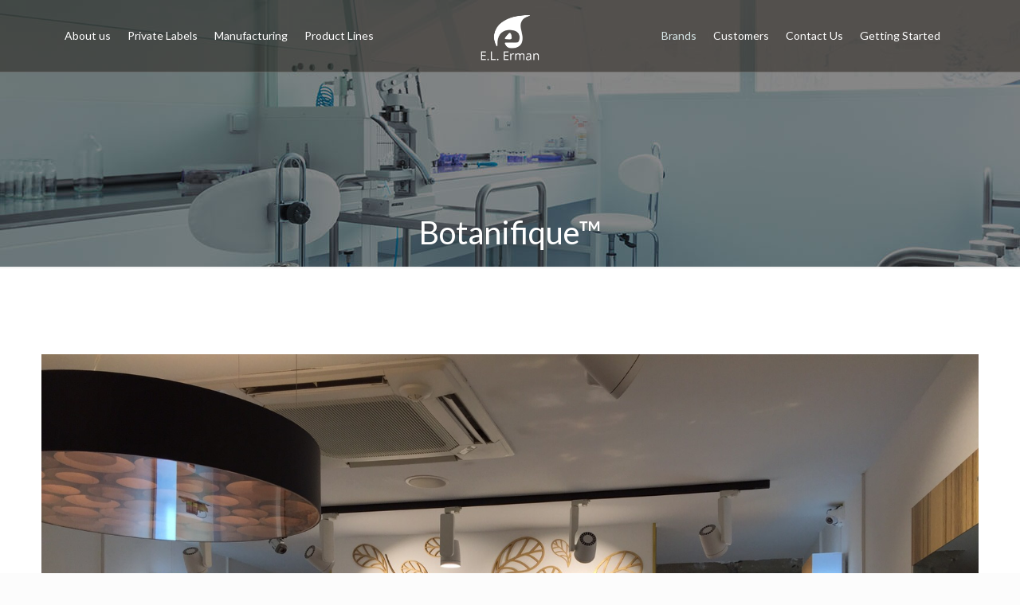

--- FILE ---
content_type: text/html; charset=UTF-8
request_url: https://elerman.com/botanifique/
body_size: 19299
content:
<!DOCTYPE html>
<html class="no-js" lang="en-GB" prefix="og: http://ogp.me/ns#">

<!-- head -->
<head>

<!-- meta -->
<meta charset="UTF-8" />
<meta name="viewport" content="width=device-width, initial-scale=1, maximum-scale=1">
<meta name="description" content="ElErman - The largest producer of Private Labels for face, hair, body, professional use, makeup and nutritional supplements products in Israel." />
<meta name="keywords" content="ace, hair, body, professional use, makeup and nutritional supplements products" />
<!-- Global site tag (gtag.js) - Google Analytics -->
<script async src="https://www.googletagmanager.com/gtag/js?id=UA-6214005-42"></script>
<script>
  window.dataLayer = window.dataLayer || [];
  function gtag(){dataLayer.push(arguments);}
  gtag('js', new Date());

  gtag('config', 'UA-6214005-42');
</script>

<link rel="shortcut icon" href="/wp-content/uploads/2016/07/Favicon.png" />	
<link rel="apple-touch-icon" href="/wp-content/uploads/2016/07/Favicon_160.png" />
	

<!-- wp_head() -->
<title>Botanifique™ - E.L. Erman</title>
<!-- script | dynamic -->
<script id="mfn-dnmc-config-js">
//<![CDATA[
window.mfn_ajax = "https://elerman.com/wp-admin/admin-ajax.php";
window.mfn_mobile_init = 1240;
window.mfn_nicescroll = 40;
window.mfn_parallax = "enllax";
window.mfn_prettyphoto = {style:"pp_default", width:0, height:0};
window.mfn_sliders = {blog:0, clients:0, offer:0, portfolio:0, shop:0, slider:0, testimonials:0};
window.mfn_retina_disable = 0;
//]]>
</script>

<!-- This site is optimized with the Yoast SEO plugin v3.4.2 - https://yoast.com/wordpress/plugins/seo/ -->
<link rel="canonical" href="https://elerman.com/botanifique/" />
<meta property="og:locale" content="en_GB" />
<meta property="og:type" content="article" />
<meta property="og:title" content="Botanifique™ - E.L. Erman" />
<meta property="og:url" content="https://elerman.com/botanifique/" />
<meta property="og:site_name" content="E.L. Erman" />
<meta name="twitter:card" content="summary" />
<meta name="twitter:title" content="Botanifique™ - E.L. Erman" />
<!-- / Yoast SEO plugin. -->

<link rel="alternate" type="application/rss+xml" title="E.L. Erman &raquo; Feed" href="https://elerman.com/feed/" />
<link rel="alternate" type="application/rss+xml" title="E.L. Erman &raquo; Comments Feed" href="https://elerman.com/comments/feed/" />
		<script type="text/javascript">
			window._wpemojiSettings = {"baseUrl":"https:\/\/s.w.org\/images\/core\/emoji\/72x72\/","ext":".png","source":{"concatemoji":"https:\/\/elerman.com\/wp-includes\/js\/wp-emoji-release.min.js?ver=7de6f715e3b6f3fe900a44f42d7f7615"}};
			!function(a,b,c){function d(a){var c,d,e,f=b.createElement("canvas"),g=f.getContext&&f.getContext("2d"),h=String.fromCharCode;if(!g||!g.fillText)return!1;switch(g.textBaseline="top",g.font="600 32px Arial",a){case"flag":return g.fillText(h(55356,56806,55356,56826),0,0),f.toDataURL().length>3e3;case"diversity":return g.fillText(h(55356,57221),0,0),c=g.getImageData(16,16,1,1).data,d=c[0]+","+c[1]+","+c[2]+","+c[3],g.fillText(h(55356,57221,55356,57343),0,0),c=g.getImageData(16,16,1,1).data,e=c[0]+","+c[1]+","+c[2]+","+c[3],d!==e;case"simple":return g.fillText(h(55357,56835),0,0),0!==g.getImageData(16,16,1,1).data[0];case"unicode8":return g.fillText(h(55356,57135),0,0),0!==g.getImageData(16,16,1,1).data[0]}return!1}function e(a){var c=b.createElement("script");c.src=a,c.type="text/javascript",b.getElementsByTagName("head")[0].appendChild(c)}var f,g,h,i;for(i=Array("simple","flag","unicode8","diversity"),c.supports={everything:!0,everythingExceptFlag:!0},h=0;h<i.length;h++)c.supports[i[h]]=d(i[h]),c.supports.everything=c.supports.everything&&c.supports[i[h]],"flag"!==i[h]&&(c.supports.everythingExceptFlag=c.supports.everythingExceptFlag&&c.supports[i[h]]);c.supports.everythingExceptFlag=c.supports.everythingExceptFlag&&!c.supports.flag,c.DOMReady=!1,c.readyCallback=function(){c.DOMReady=!0},c.supports.everything||(g=function(){c.readyCallback()},b.addEventListener?(b.addEventListener("DOMContentLoaded",g,!1),a.addEventListener("load",g,!1)):(a.attachEvent("onload",g),b.attachEvent("onreadystatechange",function(){"complete"===b.readyState&&c.readyCallback()})),f=c.source||{},f.concatemoji?e(f.concatemoji):f.wpemoji&&f.twemoji&&(e(f.twemoji),e(f.wpemoji)))}(window,document,window._wpemojiSettings);
		</script>
		<style type="text/css">
img.wp-smiley,
img.emoji {
	display: inline !important;
	border: none !important;
	box-shadow: none !important;
	height: 1em !important;
	width: 1em !important;
	margin: 0 .07em !important;
	vertical-align: -0.1em !important;
	background: none !important;
	padding: 0 !important;
}
</style>
<link rel='stylesheet' id='contact-form-7-css'  href='https://elerman.com/wp-content/plugins/contact-form-7/includes/css/styles.css?ver=4.5' type='text/css' media='all' />
<link rel='stylesheet' id='essential-grid-plugin-settings-css'  href='https://elerman.com/wp-content/plugins/essential-grid/public/assets/css/settings.css?ver=2.1.0' type='text/css' media='all' />
<link rel='stylesheet' id='tp-open-sans-css'  href='https://fonts.googleapis.com/css?family=Open+Sans%3A300%2C400%2C600%2C700%2C800&#038;ver=7de6f715e3b6f3fe900a44f42d7f7615' type='text/css' media='all' />
<link rel='stylesheet' id='tp-raleway-css'  href='https://fonts.googleapis.com/css?family=Raleway%3A100%2C200%2C300%2C400%2C500%2C600%2C700%2C800%2C900&#038;ver=7de6f715e3b6f3fe900a44f42d7f7615' type='text/css' media='all' />
<link rel='stylesheet' id='tp-droid-serif-css'  href='https://fonts.googleapis.com/css?family=Droid+Serif%3A400%2C700&#038;ver=7de6f715e3b6f3fe900a44f42d7f7615' type='text/css' media='all' />
<link rel='stylesheet' id='gglcptch-css'  href='https://elerman.com/wp-content/plugins/google-captcha/css/gglcptch.css?ver=1.26' type='text/css' media='all' />
<link rel='stylesheet' id='rs-plugin-settings-css'  href='https://elerman.com/wp-content/plugins/revslider/public/assets/css/settings.css?ver=5.2.6' type='text/css' media='all' />
<style id='rs-plugin-settings-inline-css' type='text/css'>
#rs-demo-id {}
</style>
<link rel='stylesheet' id='mfn-base-css'  href='https://elerman.com/wp-content/themes/betheme/css/base.css?ver=14.0.1' type='text/css' media='all' />
<link rel='stylesheet' id='mfn-layout-css'  href='https://elerman.com/wp-content/themes/betheme/css/layout.css?ver=14.0.1' type='text/css' media='all' />
<link rel='stylesheet' id='mfn-shortcodes-css'  href='https://elerman.com/wp-content/themes/betheme/css/shortcodes.css?ver=14.0.1' type='text/css' media='all' />
<link rel='stylesheet' id='mfn-animations-css'  href='https://elerman.com/wp-content/themes/betheme/assets/animations/animations.min.css?ver=14.0.1' type='text/css' media='all' />
<link rel='stylesheet' id='mfn-jquery-ui-css'  href='https://elerman.com/wp-content/themes/betheme/assets/ui/jquery.ui.all.css?ver=14.0.1' type='text/css' media='all' />
<link rel='stylesheet' id='mfn-prettyPhoto-css'  href='https://elerman.com/wp-content/themes/betheme/assets/prettyPhoto/prettyPhoto.css?ver=14.0.1' type='text/css' media='all' />
<link rel='stylesheet' id='mfn-jplayer-css'  href='https://elerman.com/wp-content/themes/betheme/assets/jplayer/css/jplayer.blue.monday.css?ver=14.0.1' type='text/css' media='all' />
<link rel='stylesheet' id='mfn-responsive-css'  href='https://elerman.com/wp-content/themes/betheme/css/responsive.css?ver=14.0.1' type='text/css' media='all' />
<link rel='stylesheet' id='Lato-css'  href='https://fonts.googleapis.com/css?family=Lato%3A1%2C100%2C300%2C400%2C700%2C900&#038;ver=7de6f715e3b6f3fe900a44f42d7f7615' type='text/css' media='all' />
<link rel='stylesheet' id='style-css'  href='https://elerman.com/wp-content/themes/betheme-child/style.css?ver=14.0.1' type='text/css' media='all' />
<script type='text/javascript' src='https://elerman.com/wp-includes/js/jquery/jquery.js?ver=1.12.4'></script>
<script type='text/javascript' src='https://elerman.com/wp-includes/js/jquery/jquery-migrate.min.js?ver=1.4.1'></script>
<script type='text/javascript' src='https://elerman.com/wp-content/plugins/essential-grid/public/assets/js/lightbox.js?ver=2.1.0'></script>
<script type='text/javascript' src='https://elerman.com/wp-content/plugins/essential-grid/public/assets/js/jquery.themepunch.tools.min.js?ver=2.1.0'></script>
<script type='text/javascript' src='https://elerman.com/wp-content/plugins/revslider/public/assets/js/jquery.themepunch.revolution.min.js?ver=5.2.6'></script>
<link rel='https://api.w.org/' href='https://elerman.com/wp-json/' />
<link rel="EditURI" type="application/rsd+xml" title="RSD" href="https://elerman.com/xmlrpc.php?rsd" />
<link rel="wlwmanifest" type="application/wlwmanifest+xml" href="https://elerman.com/wp-includes/wlwmanifest.xml" /> 

<link rel='shortlink' href='https://elerman.com/?p=257' />
<link rel="alternate" type="application/json+oembed" href="https://elerman.com/wp-json/oembed/1.0/embed?url=https%3A%2F%2Felerman.com%2Fbotanifique%2F" />
<link rel="alternate" type="text/xml+oembed" href="https://elerman.com/wp-json/oembed/1.0/embed?url=https%3A%2F%2Felerman.com%2Fbotanifique%2F&#038;format=xml" />
<!-- Google Tag Manager -->
<script>(function(w,d,s,l,i){w[l]=w[l]||[];w[l].push({'gtm.start':
new Date().getTime(),event:'gtm.js'});var f=d.getElementsByTagName(s)[0],
j=d.createElement(s),dl=l!='dataLayer'?'&l='+l:'';j.async=true;j.src=
'https://www.googletagmanager.com/gtm.js?id='+i+dl;f.parentNode.insertBefore(j,f);
})(window,document,'script','dataLayer','GTM-NCDHZZ9');</script>
<!-- End Google Tag Manager -->		<script type="text/javascript">
			var ajaxRevslider;
			
			jQuery(document).ready(function() {
				// CUSTOM AJAX CONTENT LOADING FUNCTION
				ajaxRevslider = function(obj) {
				
					// obj.type : Post Type
					// obj.id : ID of Content to Load
					// obj.aspectratio : The Aspect Ratio of the Container / Media
					// obj.selector : The Container Selector where the Content of Ajax will be injected. It is done via the Essential Grid on Return of Content
					
					var content = "";

					data = {};
					
					data.action = 'revslider_ajax_call_front';
					data.client_action = 'get_slider_html';
					data.token = 'c42b5613dd';
					data.type = obj.type;
					data.id = obj.id;
					data.aspectratio = obj.aspectratio;
					
					// SYNC AJAX REQUEST
					jQuery.ajax({
						type:"post",
						url:"https://elerman.com/wp-admin/admin-ajax.php",
						dataType: 'json',
						data:data,
						async:false,
						success: function(ret, textStatus, XMLHttpRequest) {
							if(ret.success == true)
								content = ret.data;								
						},
						error: function(e) {
							console.log(e);
						}
					});
					
					 // FIRST RETURN THE CONTENT WHEN IT IS LOADED !!
					 return content;						 
				};
				
				// CUSTOM AJAX FUNCTION TO REMOVE THE SLIDER
				var ajaxRemoveRevslider = function(obj) {
					return jQuery(obj.selector+" .rev_slider").revkill();
				};

				// EXTEND THE AJAX CONTENT LOADING TYPES WITH TYPE AND FUNCTION
				var extendessential = setInterval(function() {
					if (jQuery.fn.tpessential != undefined) {
						clearInterval(extendessential);
						if(typeof(jQuery.fn.tpessential.defaults) !== 'undefined') {
							jQuery.fn.tpessential.defaults.ajaxTypes.push({type:"revslider",func:ajaxRevslider,killfunc:ajaxRemoveRevslider,openAnimationSpeed:0.3});   
							// type:  Name of the Post to load via Ajax into the Essential Grid Ajax Container
							// func: the Function Name which is Called once the Item with the Post Type has been clicked
							// killfunc: function to kill in case the Ajax Window going to be removed (before Remove function !
							// openAnimationSpeed: how quick the Ajax Content window should be animated (default is 0.3)
						}
					}
				},30);
			});
		</script>
		<!-- style | dynamic -->
<style id="mfn-dnmc-style-css">
@media only screen and (min-width: 1240px) {body:not(.header-simple) #Top_bar #menu { display:block !important; }.tr-menu #Top_bar #menu { background:none !important;}#Top_bar .menu > li > ul.mfn-megamenu { width:984px; }#Top_bar .menu > li > ul.mfn-megamenu > li { float:left;}#Top_bar .menu > li > ul.mfn-megamenu > li.mfn-megamenu-cols-1 { width:100%;}#Top_bar .menu > li > ul.mfn-megamenu > li.mfn-megamenu-cols-2 { width:50%;}#Top_bar .menu > li > ul.mfn-megamenu > li.mfn-megamenu-cols-3 { width:33.33%;}#Top_bar .menu > li > ul.mfn-megamenu > li.mfn-megamenu-cols-4 { width:25%;}#Top_bar .menu > li > ul.mfn-megamenu > li.mfn-megamenu-cols-5 { width:20%;}#Top_bar .menu > li > ul.mfn-megamenu > li.mfn-megamenu-cols-6 { width:16.66%;}#Top_bar .menu > li > ul.mfn-megamenu > li > ul { display:block !important; position:inherit; left:auto; top:auto; border-width: 0 1px 0 0; }#Top_bar .menu > li > ul.mfn-megamenu > li:last-child > ul{ border: 0; }#Top_bar .menu > li > ul.mfn-megamenu > li > ul li { width: auto; }#Top_bar .menu > li > ul.mfn-megamenu a.mfn-megamenu-title { text-transform: uppercase; font-weight:400; background:none;}#Top_bar .menu > li > ul.mfn-megamenu a .menu-arrow { display: none; }.menuo-right #Top_bar .menu > li > ul.mfn-megamenu { left:auto; right:0;}.menuo-right #Top_bar .menu > li > ul.mfn-megamenu-bg { box-sizing:border-box;}#Top_bar .menu > li > ul.mfn-megamenu-bg { padding:20px 166px 20px 20px; background-repeat:no-repeat; background-position: bottom right; }#Top_bar .menu > li > ul.mfn-megamenu-bg > li { background:none;}#Top_bar .menu > li > ul.mfn-megamenu-bg > li a { border:none;}#Top_bar .menu > li > ul.mfn-megamenu-bg > li > ul { background:none !important;-webkit-box-shadow: 0 0 0 0;-moz-box-shadow: 0 0 0 0;box-shadow: 0 0 0 0;}.header-plain:not(.menuo-right) #Header .top_bar_left { width:auto !important;}.header-stack.header-center #Top_bar #menu { display: inline-block !important;}.header-simple {}.header-simple #Top_bar #menu { display:none; height: auto; width: 300px; bottom: auto; top: 100%; right: 1px; position: absolute; margin: 0px;}.header-simple #Header a.responsive-menu-toggle { display:block; line-height: 35px; font-size: 25px; position:absolute; right: 10px; }.header-simple #Header a:hover.responsive-menu-toggle { text-decoration: none; }.header-simple #Top_bar #menu > ul { width:100%; float: left; }.header-simple #Top_bar #menu ul li { width: 100%; padding-bottom: 0; border-right: 0; position: relative; }.header-simple #Top_bar #menu ul li a { padding:0 20px; margin:0; display: block; height: auto; line-height: normal; border:none; }.header-simple #Top_bar #menu ul li a:after { display:none;}.header-simple #Top_bar #menu ul li a span { border:none; line-height:48px; display:inline; padding:0;}.header-simple #Top_bar #menu ul li.submenu .menu-toggle { display:block; position:absolute; right:0; top:0; width:48px; height:48px; line-height:48px; font-size:30px; text-align:center; color:#d6d6d6; border-left:1px solid #eee; cursor:pointer;}.header-simple #Top_bar #menu ul li.submenu .menu-toggle:after { content:"+"}.header-simple #Top_bar #menu ul li.hover > .menu-toggle:after { content:"-"}.header-simple #Top_bar #menu ul li.hover a { border-bottom: 0; }.header-simple #Top_bar #menu ul.mfn-megamenu li .menu-toggle { display:none;}.header-simple #Top_bar #menu ul li ul { position:relative !important; left:0 !important; top:0; padding: 0; margin-left: 0 !important; width:auto !important; background-image:none;}.header-simple #Top_bar #menu ul li ul li { width:100% !important;}.header-simple #Top_bar #menu ul li ul li a { padding: 0 20px 0 30px;}.header-simple #Top_bar #menu ul li ul li a .menu-arrow { display: none;}.header-simple #Top_bar #menu ul li ul li a span { padding:0;}.header-simple #Top_bar #menu ul li ul li a span:after { display:none !important;}.header-simple #Top_bar .menu > li > ul.mfn-megamenu a.mfn-megamenu-title { text-transform: uppercase; font-weight:400;}.header-simple #Top_bar .menu > li > ul.mfn-megamenu > li > ul { display:block !important; position:inherit; left:auto; top:auto;}.header-simple #Top_bar #menu ul li ul li ul { border-left: 0 !important; padding: 0; top: 0; }.header-simple #Top_bar #menu ul li ul li ul li a { padding: 0 20px 0 40px;}.rtl.header-simple#Top_bar #menu { left: 1px; right: auto;}.rtl.header-simple #Top_bar a.responsive-menu-toggle { left:10px; right:auto; }.rtl.header-simple #Top_bar #menu ul li.submenu .menu-toggle { left:0; right:auto; border-left:none; border-right:1px solid #eee;}.rtl.header-simple #Top_bar #menu ul li ul { left:auto !important; right:0 !important;}.rtl.header-simple #Top_bar #menu ul li ul li a { padding: 0 30px 0 20px;}.rtl.header-simple #Top_bar #menu ul li ul li ul li a { padding: 0 40px 0 20px;}.menu-highlight #Top_bar .menu > li { margin: 0 2px; }.menu-highlight:not(.header-creative) #Top_bar .menu > li > a { margin: 20px 0; padding: 0; -webkit-border-radius: 5px; border-radius: 5px; }.menu-highlight #Top_bar .menu > li > a:after { display: none; }.menu-highlight #Top_bar .menu > li > a span:not(.description) { line-height: 50px; }.menu-highlight #Top_bar .menu > li > a span.description { display: none; }.menu-highlight.header-stack #Top_bar .menu > li > a { margin: 10px 0 !important; }.menu-highlight.header-stack #Top_bar .menu > li > a span:not(.description) { line-height: 40px; }.menu-highlight.header-fixed #Top_bar .menu > li > a { margin: 10px 0 !important; padding: 5px 0; }.menu-highlight.header-fixed #Top_bar .menu > li > a span { line-height:30px;}.menu-highlight.header-transparent #Top_bar .menu > li > a { margin: 5px 0; }.menu-highlight.header-simple #Top_bar #menu ul li,.menu-highlight.header-creative #Top_bar #menu ul li { margin: 0; }.menu-highlight.header-simple #Top_bar #menu ul li > a,.menu-highlight.header-creative #Top_bar #menu ul li > a { -webkit-border-radius: 0; border-radius: 0; }.menu-highlight:not(.header-simple) #Top_bar.is-sticky .menu > li > a { margin: 10px 0 !important; padding: 5px 0 !important; }.menu-highlight:not(.header-simple) #Top_bar.is-sticky .menu > li > a span { line-height:30px !important;}.header-modern.menu-highlight.menuo-right .menu_wrapper { margin-right: 20px;}.menu-line-below #Top_bar .menu > li > a:after { top: auto; bottom: -4px; }.menu-line-below #Top_bar.is-sticky .menu > li > a:after { top: auto; bottom: -4px; }.menu-line-below-80 #Top_bar:not(.is-sticky) .menu > li > a:after { height: 4px; left: 10%; top: 50%; margin-top: 20px; width: 80%; } .menu-line-below-80-1 #Top_bar:not(.is-sticky) .menu > li > a:after { height: 1px; left: 10%; top: 50%; margin-top: 20px; width: 80%; }.menu-arrow-top #Top_bar .menu > li > a:after { background: none repeat scroll 0 0 rgba(0, 0, 0, 0) !important; border-color: #cccccc transparent transparent transparent; border-style: solid; border-width: 7px 7px 0 7px; display: block; height: 0; left: 50%; margin-left: -7px; top: 0 !important; width: 0; }.menu-arrow-top.header-transparent #Top_bar .menu > li > a:after,.menu-arrow-top.header-plain #Top_bar .menu > li > a:after { display: none; }.menu-arrow-top #Top_bar.is-sticky .menu > li > a:after { top: 0px !important; }.menu-arrow-bottom #Top_bar .menu > li > a:after { background: none !important; border-color: transparent transparent #cccccc transparent; border-style: solid; border-width: 0 7px 7px; display: block; height: 0; left: 50%; margin-left: -7px; top: auto; bottom: 0; width: 0; }.menu-arrow-bottom.header-transparent #Top_bar .menu > li > a:after,.menu-arrow-bottom.header-plain #Top_bar .menu > li > a:after { display: none; }.menu-arrow-bottom #Top_bar.is-sticky .menu > li > a:after { top: auto; bottom: 0; }.menuo-no-borders #Top_bar .menu > li > a span:not(.description) { border-right-width: 0; }.menuo-no-borders #Header_creative #Top_bar .menu > li > a span { border-bottom-width: 0; }.menuo-right #Top_bar .menu_wrapper{float:right}.menuo-right.header-stack:not(.header-center) #Top_bar .menu_wrapper{margin-right:150px}}@media only screen and (min-width: 1240px) {#Top_bar.is-sticky { position:fixed !important; width:100%; left:0; top:-60px; height:60px; z-index:701; background:#fff; opacity:.97; filter: alpha(opacity = 97);-webkit-box-shadow: 0px 2px 5px 0px rgba(0, 0, 0, 0.1); -moz-box-shadow: 0px 2px 5px 0px rgba(0, 0, 0, 0.1);box-shadow: 0px 2px 5px 0px rgba(0, 0, 0, 0.1);}.layout-boxed.header-boxed #Top_bar.is-sticky { max-width:1240px; left:50%; -webkit-transform: translateX(-50%); transform: translateX(-50%);}.layout-boxed.header-boxed.nice-scroll #Top_bar.is-sticky { margin-left:-5px;}#Top_bar.is-sticky .top_bar_left,#Top_bar.is-sticky .top_bar_right,#Top_bar.is-sticky .top_bar_right:before { background:none;}#Top_bar.is-sticky .top_bar_right { top:-4px;}#Top_bar.is-sticky .logo { width:auto; margin: 0 30px 0 20px; padding:0;}#Top_bar.is-sticky #logo { padding:5px 0 !important; height:50px !important; line-height:50px !important;}#Top_bar.is-sticky #logo img:not(.svg) { max-height:35px; width: auto !important;}#Top_bar.is-sticky #logo img.logo-main { display:none;}#Top_bar.is-sticky #logo img.logo-sticky { display:inline;}#Top_bar.is-sticky .menu_wrapper { clear:none;}#Top_bar.is-sticky .menu_wrapper .menu > li > a{ padding:15px 0;}#Top_bar.is-sticky .menu > li > a,#Top_bar.is-sticky .menu > li > a span { line-height:30px;}#Top_bar.is-sticky .menu > li > a:after { top:auto; bottom:-4px;}#Top_bar.is-sticky .menu > li > a span.description { display:none;}#Top_bar.is-sticky a.responsive-menu-toggle { top: 14px;}#Top_bar.is-sticky .top_bar_right_wrapper { top:15px;}.header-plain #Top_bar.is-sticky .top_bar_right_wrapper { top:0;}#Top_bar.is-sticky .secondary_menu_wrapper,#Top_bar.is-sticky .banner_wrapper { display:none;}.header-simple #Top_bar.is-sticky .responsive-menu-toggle { top:12px;}.header-overlay #Top_bar.is-sticky { display:none;}.sticky-dark #Top_bar.is-sticky { background: rgba(0,0,0,.8); }.sticky-dark #Top_bar.is-sticky #menu { background: none; }.sticky-dark #Top_bar.is-sticky .menu > li > a { color: #fff; }.sticky-dark #Top_bar.is-sticky .top_bar_right a { color: rgba(255,255,255,.5); }.sticky-dark #Top_bar.is-sticky .wpml-languages a.active,.sticky-dark #Top_bar.is-sticky .wpml-languages ul.wpml-lang-dropdown { background: rgba(0,0,0,0.3); border-color: rgba(0, 0, 0, 0.1); }}@media only screen and (max-width: 1239px){.header_placeholder { height: 0 !important;}#Top_bar #menu { display:none; height: auto; width: 300px; bottom: auto; top: 100%; right: 1px; position: absolute; margin: 0px;}#Top_bar a.responsive-menu-toggle { display:block; width: 35px; height: 35px; text-align: center; position:absolute; top: 28px; right: 10px; -webkit-border-radius: 3px; border-radius: 3px;}#Top_bar a:hover.responsive-menu-toggle { text-decoration: none;}#Top_bar a.responsive-menu-toggle i { font-size: 25px; line-height: 35px;}#Top_bar a.responsive-menu-toggle span { float:right; padding:10px 5px; line-height:14px;}#Top_bar #menu > ul { width:100%; float: left; }#Top_bar #menu ul li { width: 100%; padding-bottom: 0; border-right: 0; position: relative; }#Top_bar #menu ul li a { padding:0 20px; margin:0; display: block; height: auto; line-height: normal; border:none; }#Top_bar #menu ul li a:after { display:none;}#Top_bar #menu ul li a span { border:none; line-height:48px; display:inline; padding:0;}#Top_bar #menu ul li a span.description { margin:0 0 0 5px;}#Top_bar #menu ul li.submenu .menu-toggle { display:block; position:absolute; right:0; top:0; width:48px; height:48px; line-height:48px; font-size:30px; text-align:center; color:#d6d6d6; border-left:1px solid #eee; cursor:pointer;}#Top_bar #menu ul li.submenu .menu-toggle:after { content:"+"}#Top_bar #menu ul li.hover > .menu-toggle:after { content:"-"}#Top_bar #menu ul li.hover a { border-bottom: 0; }#Top_bar #menu ul li a span:after { display:none !important;} #Top_bar #menu ul.mfn-megamenu li .menu-toggle { display:none;}#Top_bar #menu ul li ul { position:relative !important; left:0 !important; top:0; padding: 0; margin-left: 0 !important; width:auto !important; background-image:none !important;box-shadow: 0 0 0 0 transparent !important; -webkit-box-shadow: 0 0 0 0 transparent !important;}#Top_bar #menu ul li ul li { width:100% !important;}#Top_bar #menu ul li ul li a { padding: 0 20px 0 30px;}#Top_bar #menu ul li ul li a .menu-arrow { display: none;}#Top_bar #menu ul li ul li a span { padding:0;}#Top_bar #menu ul li ul li a span:after { display:none !important;}#Top_bar .menu > li > ul.mfn-megamenu a.mfn-megamenu-title { text-transform: uppercase; font-weight:400;}#Top_bar .menu > li > ul.mfn-megamenu > li > ul { display:block !important; position:inherit; left:auto; top:auto;}#Top_bar #menu ul li ul li ul { border-left: 0 !important; padding: 0; top: 0; }#Top_bar #menu ul li ul li ul li a { padding: 0 20px 0 40px;}.rtl #Top_bar #menu { left: 1px; right: auto;}.rtl #Top_bar a.responsive-menu-toggle { left:10px; right:auto; }.rtl #Top_bar #menu ul li.submenu .menu-toggle { left:0; right:auto; border-left:none; border-right:1px solid #eee;}.rtl #Top_bar #menu ul li ul { left:auto !important; right:0 !important;}.rtl #Top_bar #menu ul li ul li a { padding: 0 30px 0 20px;}.rtl #Top_bar #menu ul li ul li ul li a { padding: 0 40px 0 20px;}.header-stack #Top_bar {}.header-stack .menu_wrapper a.responsive-menu-toggle { position: static !important; margin: 11px 0; }.header-stack .menu_wrapper #menu { left: 0; right: auto; }.rtl.header-stack #Top_bar #menu { left: auto; right: 0; }}#Header_wrapper, #Intro {background-color: #221910;}#Subheader {background-color: rgba(247, 247, 247, 0);}.header-classic #Action_bar, .header-plain #Action_bar, .header-stack #Action_bar {background-color: #2C2C2C;}#Sliding-top {background-color: #545454;}#Sliding-top a.sliding-top-control {border-right-color: #545454;}#Sliding-top.st-center a.sliding-top-control,#Sliding-top.st-left a.sliding-top-control {border-top-color: #545454;}#Footer {background-color: #ffffff;}body, ul.timeline_items, .icon_box a .desc, .icon_box a:hover .desc, .feature_list ul li a, .list_item a, .list_item a:hover,.widget_recent_entries ul li a, .flat_box a, .flat_box a:hover, .story_box .desc, .content_slider.carouselul li a .title,.content_slider.flat.description ul li .desc, .content_slider.flat.description ul li a .desc, .post-nav.minimal a i {color: #575757;}.post-nav.minimal a svg {fill: #575757;}.themecolor, .opening_hours .opening_hours_wrapper li span, .fancy_heading_icon .icon_top,.fancy_heading_arrows .icon-right-dir, .fancy_heading_arrows .icon-left-dir, .fancy_heading_line .title,.button-love a.mfn-love, .format-link .post-title .icon-link, .pager-single > span, .pager-single a:hover,.widget_meta ul, .widget_pages ul, .widget_rss ul, .widget_mfn_recent_comments ul li:after, .widget_archive ul, .widget_recent_comments ul li:after, .widget_nav_menu ul, .woocommerce ul.products li.product .price, .shop_slider .shop_slider_ul li .item_wrapper .price, .woocommerce-page ul.products li.product .price, .widget_price_filter .price_label .from, .widget_price_filter .price_label .to,.woocommerce ul.product_list_widget li .quantity .amount, .woocommerce .product div.entry-summary .price, .woocommerce .star-rating span,#Error_404 .error_pic i, .style-simple #Filters .filters_wrapper ul li a:hover, .style-simple #Filters .filters_wrapper ul li.current-cat a,.style-simple .quick_fact .title {color: #1c5082;}.themebg, .pager .pages a:hover, .pager .pages a.active, .pager .pages span.page-numbers.current, .pager-single span:after, #comments .commentlist > li .reply a.comment-reply-link,.fixed-nav .arrow, #Filters .filters_wrapper ul li a:hover, #Filters .filters_wrapper ul li.current-cat a, .widget_categories ul, .Recent_posts ul li .desc:after, .Recent_posts ul li .photo .c,.widget_recent_entries ul li:after, .widget_product_categories ul, div.jp-interface, #Top_bar a#header_cart span,.widget_mfn_menu ul li a:hover, .widget_mfn_menu ul li.current-menu-item:not(.current-menu-ancestor) > a, .widget_mfn_menu ul li.current_page_item:not(.current_page_ancestor) > a,.testimonials_slider .slider_images, .testimonials_slider .slider_images a:after, .testimonials_slider .slider_images:before,.slider_pagination a.selected, .slider_pagination a.selected:after, .tp-bullets.simplebullets.round .bullet.selected, .tp-bullets.simplebullets.round .bullet.selected:after,.tparrows.default, .tp-bullets.tp-thumbs .bullet.selected:after, .offer_thumb .slider_pagination a:before, .offer_thumb .slider_pagination a.selected:after,.style-simple .accordion .question:after, .style-simple .faq .question:after, .style-simple .icon_box .desc_wrapper h4:before,.style-simple #Filters .filters_wrapper ul li a:after, .style-simple .article_box .desc_wrapper p:after, .style-simple .sliding_box .desc_wrapper:after,.style-simple .trailer_box:hover .desc, .portfolio_group.exposure .portfolio-item .desc-inner .line, .style-simple .zoom_box .desc .desc_txt,.woocommerce-account table.my_account_orders .order-number a, .woocommerce-MyAccount-navigation ul li.is-active a {background-color: #1c5082;}.Latest_news ul li .photo, .style-simple .opening_hours .opening_hours_wrapper li label,.style-simple .timeline_items li:hover h3, .style-simple .timeline_items li:nth-child(even):hover h3, .style-simple .timeline_items li:hover .desc, .style-simple .timeline_items li:nth-child(even):hover,.style-simple .offer_thumb .slider_pagination a.selected {border-color: #1c5082;}a {color: #57a5ef;}a:hover {color: #1c5082;}*::-moz-selection {background-color: #57a5ef;}*::selection {background-color: #57a5ef;}.blockquote p.author span, .counter .desc_wrapper .title, .article_box .desc_wrapper p, .team .desc_wrapper p.subtitle, .pricing-box .plan-header p.subtitle, .pricing-box .plan-header .price sup.period, .chart_box p, .fancy_heading .inside,.fancy_heading_line .slogan, .post-meta, .post-meta a, .post-footer, .post-footer a span.label, .pager .pages a, .button-love a .label,.pager-single a, #comments .commentlist > li .comment-author .says, .fixed-nav .desc .date, .filters_buttons li.label, .Recent_posts ul li a .desc .date,.widget_recent_entries ul li .post-date, .tp_recent_tweets .twitter_time, .widget_price_filter .price_label, .shop-filters .woocommerce-result-count,.woocommerce ul.product_list_widget li .quantity, .widget_shopping_cart ul.product_list_widget li dl, .product_meta .posted_in,.woocommerce .shop_table .product-name .variation > dd, .shipping-calculator-button:after,.shop_slider .shop_slider_ul li .item_wrapper .price del,.testimonials_slider .testimonials_slider_ul li .author span, .testimonials_slider .testimonials_slider_ul li .author span a, .Latest_news ul li .desc_footer {color: #a8a8a8;}h1, h1 a, h1 a:hover, .text-logo #logo { color: #072755; }h2, h2 a, h2 a:hover { color: #072755; }h3, h3 a, h3 a:hover { color: #333333; }h4, h4 a, h4 a:hover, .style-simple .sliding_box .desc_wrapper h4 { color: #333333; }h5, h5 a, h5 a:hover { color: #000000; }h6, h6 a, h6 a:hover, a.content_link .title { color: #000000; }.dropcap, .highlight:not(.highlight_image) {background-color: #57a5ef;}a.button, a.tp-button {background-color: #ffffff;color: #3b3b3b;}.button-stroke a.button, .button-stroke a.button .button_icon i, .button-stroke a.tp-button {border-color: #ffffff;color: #3b3b3b;}.button-stroke a:hover.button, .button-stroke a:hover.tp-button {background-color: #ffffff !important;color: #fff;}a.button_theme, a.tp-button.button_theme,button, input[type="submit"], input[type="reset"], input[type="button"] {background-color: #1c5082;color: #fff;}.button-stroke a.button.button_theme:not(.action_button), .button-stroke a.button.button_theme:not(.action_button),.button-stroke a.button.button_theme .button_icon i, .button-stroke a.tp-button.button_theme,.button-stroke button, .button-stroke input[type="submit"], .button-stroke input[type="reset"], .button-stroke input[type="button"] {border-color: #1c5082;color: #1c5082 !important;}.button-stroke a.button.button_theme:hover, .button-stroke a.tp-button.button_theme:hover,.button-stroke button:hover, .button-stroke input[type="submit"]:hover, .button-stroke input[type="reset"]:hover, .button-stroke input[type="button"]:hover {background-color: #1c5082 !important;color: #fff !important;}a.mfn-link { color: #656B6F; }a.mfn-link-2 span, a:hover.mfn-link-2 span:before, a.hover.mfn-link-2 span:before, a.mfn-link-5 span, a.mfn-link-8:after, a.mfn-link-8:before { background: #57a5ef; }a:hover.mfn-link { color: #57a5ef;}a.mfn-link-2 span:before, a:hover.mfn-link-4:before, a:hover.mfn-link-4:after, a.hover.mfn-link-4:before, a.hover.mfn-link-4:after, a.mfn-link-5:before, a.mfn-link-7:after, a.mfn-link-7:before { background: #1c5082; }a.mfn-link-6:before {border-bottom-color: #1c5082;}.woocommerce a.button, .woocommerce .quantity input.plus, .woocommerce .quantity input.minus {background-color: #ffffff !important;color: #3b3b3b !important;}.woocommerce a.button_theme, .woocommerce a.checkout-button, .woocommerce button.button,.woocommerce .button.add_to_cart_button, .woocommerce .button.product_type_external,.woocommerce input[type="submit"], .woocommerce input[type="reset"], .woocommerce input[type="button"],.button-stroke .woocommerce a.checkout-button {background-color: #1c5082 !important;color: #fff !important;}.column_column ul, .column_column ol, .the_content_wrapper ul, .the_content_wrapper ol {color: #737E86;}.hr_color, .hr_color hr, .hr_dots span {color: #3b3b3b;background: #3b3b3b;}.hr_zigzag i {color: #3b3b3b;} .highlight-left:after,.highlight-right:after {background: #57a5ef;}@media only screen and (max-width: 767px) {.highlight-left .wrap:first-child,.highlight-right .wrap:last-child {background: #57a5ef;}}#Header .top_bar_left, .header-classic #Top_bar, .header-plain #Top_bar, .header-stack #Top_bar, .header-split #Top_bar,.header-fixed #Top_bar, .header-below #Top_bar, #Header_creative, #Top_bar #menu, .sticky-tb-color #Top_bar.is-sticky {background-color: #221910;}#Top_bar .top_bar_right:before {background-color: #e3e3e3;}#Header .top_bar_right {background-color: #f5f5f5;}#Top_bar .top_bar_right a:not(.action_button) { color: #444444;}#Top_bar .menu > li > a { color: #ffffff;}#Top_bar .menu > li.current-menu-item > a,#Top_bar .menu > li.current_page_item > a,#Top_bar .menu > li.current-menu-parent > a,#Top_bar .menu > li.current-page-parent > a,#Top_bar .menu > li.current-menu-ancestor > a,#Top_bar .menu > li.current-page-ancestor > a,#Top_bar .menu > li.current_page_ancestor > a,#Top_bar .menu > li.hover > a { color: #d8e8e9; }#Top_bar .menu > li a:after { background: #d8e8e9; }.menuo-arrows #Top_bar .menu > li.submenu > a > span:not(.description)::after { border-top-color: #ffffff;}#Top_bar .menu > li.current-menu-item.submenu > a > span:not(.description)::after,#Top_bar .menu > li.current_page_item.submenu > a > span:not(.description)::after,#Top_bar .menu > li.current-menu-parent.submenu > a > span:not(.description)::after,#Top_bar .menu > li.current-page-parent.submenu > a > span:not(.description)::after,#Top_bar .menu > li.current-menu-ancestor.submenu > a > span:not(.description)::after,#Top_bar .menu > li.current-page-ancestor.submenu > a > span:not(.description)::after,#Top_bar .menu > li.current_page_ancestor.submenu > a > span:not(.description)::after,#Top_bar .menu > li.hover.submenu > a > span:not(.description)::after { border-top-color: #d8e8e9; }.menu-highlight #Top_bar #menu > ul > li.current-menu-item > a,.menu-highlight #Top_bar #menu > ul > li.current_page_item > a,.menu-highlight #Top_bar #menu > ul > li.current-menu-parent > a,.menu-highlight #Top_bar #menu > ul > li.current-page-parent > a,.menu-highlight #Top_bar #menu > ul > li.current-menu-ancestor > a,.menu-highlight #Top_bar #menu > ul > li.current-page-ancestor > a,.menu-highlight #Top_bar #menu > ul > li.current_page_ancestor > a,.menu-highlight #Top_bar #menu > ul > li.hover > a { background: #F2F2F2; }.menu-arrow-bottom #Top_bar .menu > li > a:after { border-bottom-color: #d8e8e9;}.menu-arrow-top #Top_bar .menu > li > a:after {border-top-color: #d8e8e9;}.header-plain #Top_bar .menu > li.current-menu-item > a,.header-plain #Top_bar .menu > li.current_page_item > a,.header-plain #Top_bar .menu > li.current-menu-parent > a,.header-plain #Top_bar .menu > li.current-page-parent > a,.header-plain #Top_bar .menu > li.current-menu-ancestor > a,.header-plain #Top_bar .menu > li.current-page-ancestor > a,.header-plain #Top_bar .menu > li.current_page_ancestor > a,.header-plain #Top_bar .menu > li.hover > a,.header-plain #Top_bar a:hover#header_cart,.header-plain #Top_bar a:hover#search_button,.header-plain #Top_bar .wpml-languages:hover,.header-plain #Top_bar .wpml-languages ul.wpml-lang-dropdown {background: #F2F2F2; color: #d8e8e9;}.header-plain #Top_bar,.header-plain #Top_bar .menu > li > a span:not(.description),.header-plain #Top_bar a#header_cart,.header-plain #Top_bar a#search_button,.header-plain #Top_bar .wpml-languages,.header-plain #Top_bar a.button.action_button {border-color: #F2F2F2;}#Top_bar .menu > li ul {background-color: #F2F2F2;}#Top_bar .menu > li ul li a {color: #5f5f5f;}#Top_bar .menu > li ul li a:hover,#Top_bar .menu > li ul li.hover > a {color: #2e2e2e;}#Top_bar .search_wrapper { background: #d8e8e9; }.overlay-menu-toggle {color: #2991d6 !important; background: transparent; }#Overlay {background: rgba(216, 232, 233, 0.95);}#overlay-menu ul li a, .header-overlay .overlay-menu-toggle.focus {color: #ffffff;}#overlay-menu ul li.current-menu-item > a,#overlay-menu ul li.current_page_item > a,#overlay-menu ul li.current-menu-parent > a,#overlay-menu ul li.current-page-parent > a,#overlay-menu ul li.current-menu-ancestor > a,#overlay-menu ul li.current-page-ancestor > a,#overlay-menu ul li.current_page_ancestor > a { color: #B1DCFB; }#Top_bar .responsive-menu-toggle {color: #d8e8e9; }#Subheader .title{color: #ffffff;}#Subheader ul.breadcrumbs li, #Subheader ul.breadcrumbs li a{color: rgba(255, 255, 255, 0.6);}#Footer, #Footer .widget_recent_entries ul li a {color: #4d4d4d;}#Footer a {color: #5f5454;}#Footer a:hover {color: #1c5082;}#Footer h1, #Footer h1 a, #Footer h1 a:hover,#Footer h2, #Footer h2 a, #Footer h2 a:hover,#Footer h3, #Footer h3 a, #Footer h3 a:hover,#Footer h4, #Footer h4 a, #Footer h4 a:hover,#Footer h5, #Footer h5 a, #Footer h5 a:hover,#Footer h6, #Footer h6 a, #Footer h6 a:hover {color: #1c1c1c;}#Footer .themecolor, #Footer .widget_meta ul, #Footer .widget_pages ul, #Footer .widget_rss ul, #Footer .widget_mfn_recent_comments ul li:after, #Footer .widget_archive ul, #Footer .widget_recent_comments ul li:after, #Footer .widget_nav_menu ul, #Footer .widget_price_filter .price_label .from, #Footer .widget_price_filter .price_label .to,#Footer .star-rating span {color: #4d4d4d;}#Footer .themebg, #Footer .widget_categories ul, #Footer .Recent_posts ul li .desc:after, #Footer .Recent_posts ul li .photo .c,#Footer .widget_recent_entries ul li:after, #Footer .widget_mfn_menu ul li a:hover, #Footer .widget_product_categories ul {background-color: #4d4d4d;}#Footer .Recent_posts ul li a .desc .date, #Footer .widget_recent_entries ul li .post-date, #Footer .tp_recent_tweets .twitter_time, #Footer .widget_price_filter .price_label, #Footer .shop-filters .woocommerce-result-count, #Footer ul.product_list_widget li .quantity, #Footer .widget_shopping_cart ul.product_list_widget li dl {color: #ff1414;}#Sliding-top, #Sliding-top .widget_recent_entries ul li a {color: #cccccc;}#Sliding-top a {color: #b19c73;}#Sliding-top a:hover {color: #8f7a52;}#Sliding-top h1, #Sliding-top h1 a, #Sliding-top h1 a:hover,#Sliding-top h2, #Sliding-top h2 a, #Sliding-top h2 a:hover,#Sliding-top h3, #Sliding-top h3 a, #Sliding-top h3 a:hover,#Sliding-top h4, #Sliding-top h4 a, #Sliding-top h4 a:hover,#Sliding-top h5, #Sliding-top h5 a, #Sliding-top h5 a:hover,#Sliding-top h6, #Sliding-top h6 a, #Sliding-top h6 a:hover {color: #ffffff;}#Sliding-top .themecolor, #Sliding-top .widget_meta ul, #Sliding-top .widget_pages ul, #Sliding-top .widget_rss ul, #Sliding-top .widget_mfn_recent_comments ul li:after, #Sliding-top .widget_archive ul, #Sliding-top .widget_recent_comments ul li:after, #Sliding-top .widget_nav_menu ul, #Sliding-top .widget_price_filter .price_label .from, #Sliding-top .widget_price_filter .price_label .to,#Sliding-top .star-rating span {color: #b19c73;}#Sliding-top .themebg, #Sliding-top .widget_categories ul, #Sliding-top .Recent_posts ul li .desc:after, #Sliding-top .Recent_posts ul li .photo .c,#Sliding-top .widget_recent_entries ul li:after, #Sliding-top .widget_mfn_menu ul li a:hover, #Sliding-top .widget_product_categories ul {background-color: #b19c73;}#Sliding-top .Recent_posts ul li a .desc .date, #Sliding-top .widget_recent_entries ul li .post-date, #Sliding-top .tp_recent_tweets .twitter_time, #Sliding-top .widget_price_filter .price_label, #Sliding-top .shop-filters .woocommerce-result-count, #Sliding-top ul.product_list_widget li .quantity, #Sliding-top .widget_shopping_cart ul.product_list_widget li dl {color: #a8a8a8;}blockquote, blockquote a, blockquote a:hover {color: #444444;}.image_frame .image_wrapper .image_links,.portfolio_group.masonry-hover .portfolio-item .masonry-hover-wrapper .hover-desc { background: rgba(16, 43, 81, 0.8);}.masonry.tiles .post-item .post-desc-wrapper .post-desc .post-title:after, .masonry.tiles .post-item.no-img, .masonry.tiles .post-item.format-quote {background: #102b51;} .image_frame .image_wrapper .image_links a {color: #ffffff;}.image_frame .image_wrapper .image_links a:hover {background: #ffffff;color: #102b51;}.sliding_box .desc_wrapper {background: #102b51;}.sliding_box .desc_wrapper:after {border-bottom-color: #102b51;}.counter .icon_wrapper i {color: #102b51;}.quick_fact .number-wrapper {color: #102b51;}.progress_bars .bars_list li .bar .progress { background-color: #102b51;}a:hover.icon_bar {color: #102b51 !important;}a.content_link, a:hover.content_link {color: #102b51;}a.content_link:before {border-bottom-color: #102b51;}a.content_link:after {border-color: #102b51;}.get_in_touch, .infobox {background-color: #102b51;}.column_map .google-map-contact-wrapper .get_in_touch:after {border-top-color: #102b51;}.timeline_items li h3:before,.timeline_items:after,.timeline .post-item:before { border-color: #1c5082;}.how_it_works .image .number { background: #1c5082;}.trailer_box .desc .subtitle {background-color: #102b51;}.icon_box .icon_wrapper, .icon_box a .icon_wrapper,.style-simple .icon_box:hover .icon_wrapper {color: #102b51;}.icon_box:hover .icon_wrapper:before, .icon_box a:hover .icon_wrapper:before { background-color: #102b51;}ul.clients.clients_tiles li .client_wrapper:hover:before { background: #1c5082;}ul.clients.clients_tiles li .client_wrapper:after { border-bottom-color: #1c5082;}.list_item.lists_1 .list_left {background-color: #102b51;}.list_item .list_left {color: #102b51;}.feature_list ul li .icon i { color: #102b51;}.feature_list ul li:hover,.feature_list ul li:hover a {background: #102b51;}.ui-tabs .ui-tabs-nav li.ui-state-active a,.accordion .question.active .title > .acc-icon-plus,.accordion .question.active .title > .acc-icon-minus,.faq .question.active .title > .acc-icon-plus,.faq .question.active .title,.accordion .question.active .title {color: #102b51;}.ui-tabs .ui-tabs-nav li.ui-state-active a:after {background: #102b51;}body.table-hover:not(.woocommerce-page) table tr:hover td {background: #1c5082;}.pricing-box .plan-header .price sup.currency,.pricing-box .plan-header .price > span {color: #102b51;}.pricing-box .plan-inside ul li .yes { background: #102b51;}.pricing-box-box.pricing-box-featured {background: #102b51;}input[type="date"], input[type="email"], input[type="number"], input[type="password"], input[type="search"], input[type="tel"], input[type="text"], input[type="url"],select, textarea, .woocommerce .quantity input.qty {color: #626262;background-color: rgba(255, 255, 255, 1);border-color: #EBEBEB;}input[type="date"]:focus, input[type="email"]:focus, input[type="number"]:focus, input[type="password"]:focus, input[type="search"]:focus, input[type="tel"]:focus, input[type="text"]:focus, input[type="url"]:focus, select:focus, textarea:focus {color: #1982c2;background-color: rgba(233, 245, 252, 1) !important;border-color: #d5e5ee;}.woocommerce span.onsale, .shop_slider .shop_slider_ul li .item_wrapper span.onsale {border-top-color: #1c5082 !important;}.woocommerce .widget_price_filter .ui-slider .ui-slider-handle {border-color: #1c5082 !important;}@media only screen and (min-width: 768px){.header-semi #Top_bar:not(.is-sticky) {background-color: rgba(34, 25, 16, 0.8);}}@media only screen and (max-width: 767px){#Top_bar, #Action_bar { background: #221910 !important;}}html { background-color: #FCFCFC;}#Wrapper, #Content { background-color: #ffffff;}body:not(.template-slider) #Header_wrapper { background-image: url("/wp-content/uploads/2016/08/el_header_03.jpg"); }body, button, span.date_label, .timeline_items li h3 span, input[type="submit"], input[type="reset"], input[type="button"],input[type="text"], input[type="password"], input[type="tel"], input[type="email"], textarea, select, .offer_li .title h3 {font-family: "Lato", Arial, Tahoma, sans-serif;}#menu > ul > li > a, .action_button, #overlay-menu ul li a {font-family: "Lato", Arial, Tahoma, sans-serif;}#Subheader .title {font-family: "Lato", Arial, Tahoma, sans-serif;}h1, h2, h3, h4, .text-logo #logo {font-family: "Lato", Arial, Tahoma, sans-serif;}h5, h6 {font-family: "Lato", Arial, Tahoma, sans-serif;}blockquote {font-family: "Lato", Arial, Tahoma, sans-serif;}.chart_box .chart .num, .counter .desc_wrapper .number-wrapper, .how_it_works .image .number,.pricing-box .plan-header .price, .quick_fact .number-wrapper, .woocommerce .product div.entry-summary .price {font-family: "Arial", Arial, Tahoma, sans-serif;}body {font-size: 16px;line-height: 21px;font-weight: 400;letter-spacing: 0px;}#menu > ul > li > a, .action_button {font-size: 14px;font-weight: 400;letter-spacing: 0px;}#Subheader .title {font-size: 40px;line-height: 25px;font-weight: 400;letter-spacing: 0px;}h1, .text-logo #logo { font-size: 40px;line-height: 25px;font-weight: 300;letter-spacing: 0px;}h2 { font-size: 28px;line-height: 30px;font-weight: 300;letter-spacing: 0px;}h3 {font-size: 24px;line-height: 27px;font-weight: 300;letter-spacing: 0px;}h4 {font-size: 22px;line-height: 25px;font-weight: 300;letter-spacing: 0px;}h5 {font-size: 16px;line-height: 19px;font-weight: 700;letter-spacing: 0px;}h6 {font-size: 14px;line-height: 19px;font-weight: 400;letter-spacing: 0px;}#Intro .intro-title { font-size: 70px;line-height: 70px;font-weight: 400;letter-spacing: 0px;}@media only screen and (min-width: 768px) and (max-width: 959px){body {font-size: 14px;line-height: 19px;}#menu > ul > li > a, .action_button {font-size: 13px;}#Subheader .title {font-size: 34px;line-height: 21px;}h1, .text-logo #logo { font-size: 34px;line-height: 21px;}h2 { font-size: 24px;line-height: 26px;}h3 {font-size: 20px;line-height: 23px;}h4 {font-size: 19px;line-height: 21px;}h5 {font-size: 14px;line-height: 19px;}h6 {font-size: 13px;line-height: 19px;}#Intro .intro-title { font-size: 60px;line-height: 60px;}blockquote { font-size: 15px;}.chart_box .chart .num { font-size: 45px; line-height: 45px; }.counter .desc_wrapper .number-wrapper { font-size: 45px; line-height: 45px;}.counter .desc_wrapper .title { font-size: 14px; line-height: 18px;}.faq .question .title { font-size: 14px; }.fancy_heading .title { font-size: 38px; line-height: 38px; }.offer .offer_li .desc_wrapper .title h3 { font-size: 32px; line-height: 32px; }.offer_thumb_ul li.offer_thumb_li .desc_wrapper .title h3 {font-size: 32px; line-height: 32px; }.pricing-box .plan-header h2 { font-size: 27px; line-height: 27px; }.pricing-box .plan-header .price > span { font-size: 40px; line-height: 40px; }.pricing-box .plan-header .price sup.currency { font-size: 18px; line-height: 18px; }.pricing-box .plan-header .price sup.period { font-size: 14px; line-height: 14px;}.quick_fact .number { font-size: 80px; line-height: 80px;}.trailer_box .desc h2 { font-size: 27px; line-height: 27px; }}@media only screen and (min-width: 480px) and (max-width: 767px){body {font-size: 13px;line-height: 19px;}#menu > ul > li > a, .action_button {font-size: 13px;}#Subheader .title {font-size: 30px;line-height: 19px;}h1, .text-logo #logo { font-size: 30px;line-height: 19px;}h2 { font-size: 21px;line-height: 23px;}h3 {font-size: 18px;line-height: 20px;}h4 {font-size: 17px;line-height: 19px;}h5 {font-size: 13px;line-height: 19px;}h6 {font-size: 13px;line-height: 19px;}#Intro .intro-title { font-size: 53px;line-height: 53px;}blockquote { font-size: 14px;}.chart_box .chart .num { font-size: 40px; line-height: 40px; }.counter .desc_wrapper .number-wrapper { font-size: 40px; line-height: 40px;}.counter .desc_wrapper .title { font-size: 13px; line-height: 16px;}.faq .question .title { font-size: 13px; }.fancy_heading .title { font-size: 34px; line-height: 34px; }.offer .offer_li .desc_wrapper .title h3 { font-size: 28px; line-height: 28px; }.offer_thumb_ul li.offer_thumb_li .desc_wrapper .title h3 {font-size: 28px; line-height: 28px; }.pricing-box .plan-header h2 { font-size: 24px; line-height: 24px; }.pricing-box .plan-header .price > span { font-size: 34px; line-height: 34px; }.pricing-box .plan-header .price sup.currency { font-size: 16px; line-height: 16px; }.pricing-box .plan-header .price sup.period { font-size: 13px; line-height: 13px;}.quick_fact .number { font-size: 70px; line-height: 70px;}.trailer_box .desc h2 { font-size: 24px; line-height: 24px; }}@media only screen and (max-width: 479px){body {font-size: 13px;line-height: 19px;}#menu > ul > li > a, .action_button {font-size: 13px;}#Subheader .title {font-size: 24px;line-height: 19px;}h1, .text-logo #logo { font-size: 24px;line-height: 19px;}h2 { font-size: 17px;line-height: 19px;}h3 {font-size: 14px;line-height: 19px;}h4 {font-size: 13px;line-height: 19px;}h5 {font-size: 13px;line-height: 19px;}h6 {font-size: 13px;line-height: 19px;}#Intro .intro-title { font-size: 42px;line-height: 42px;}blockquote { font-size: 13px;}.chart_box .chart .num { font-size: 35px; line-height: 35px; }.counter .desc_wrapper .number-wrapper { font-size: 35px; line-height: 35px;}.counter .desc_wrapper .title { font-size: 13px; line-height: 26px;}.faq .question .title { font-size: 13px; }.fancy_heading .title { font-size: 30px; line-height: 30px; }.offer .offer_li .desc_wrapper .title h3 { font-size: 26px; line-height: 26px; }.offer_thumb_ul li.offer_thumb_li .desc_wrapper .title h3 {font-size: 26px; line-height: 26px; }.pricing-box .plan-header h2 { font-size: 21px; line-height: 21px; }.pricing-box .plan-header .price > span { font-size: 32px; line-height: 32px; }.pricing-box .plan-header .price sup.currency { font-size: 14px; line-height: 14px; }.pricing-box .plan-header .price sup.period { font-size: 13px; line-height: 13px;}.quick_fact .number { font-size: 60px; line-height: 60px;}.trailer_box .desc h2 { font-size: 21px; line-height: 21px; }}.with_aside .sidebar.columns {width: 23%;}.with_aside .sections_group {width: 77%;}.aside_both .sidebar.columns {width: 18%;}.aside_both .sidebar.sidebar-1{ margin-left: -82%;}.aside_both .sections_group {width: 64%;margin-left: 18%;}@media only screen and (min-width:1240px){#Wrapper, .with_aside .content_wrapper {max-width: 1220px;}.section_wrapper, .container {max-width: 1200px;}.layout-boxed.header-boxed #Top_bar.is-sticky{max-width: 1220px;}}#Top_bar #logo,.header-fixed #Top_bar #logo,.header-plain #Top_bar #logo,.header-transparent #Top_bar #logo {height: 60px;line-height: 60px;padding: 15px 0;}.logo-overflow #Top_bar:not(.is-sticky) .logo {height: 90px;}#Top_bar .menu > li > a {padding: 15px 0;}.menu-highlight:not(.header-creative) #Top_bar .menu > li > a {margin: 20px 0;}.header-plain:not(.menu-highlight) #Top_bar .menu > li > a span:not(.description) {line-height: 90px;}.header-fixed #Top_bar .menu > li > a {padding: 30px 0;}#Top_bar .top_bar_right,.header-plain #Top_bar .top_bar_right {height: 90px;}#Top_bar .top_bar_right_wrapper { top: 25px;}.header-plain #Top_bar a#header_cart, .header-plain #Top_bar a#search_button,.header-plain #Top_bar .wpml-languages,.header-plain #Top_bar a.button.action_button {line-height: 90px;}#Top_bar a.responsive-menu-toggle,.header-plain #Top_bar a.responsive-menu-toggle,.header-transparent #Top_bar a.responsive-menu-toggle { top: 28px;}.twentytwenty-before-label::before { content: "Before";}.twentytwenty-after-label::before { content: "After";}
</style>
<!-- style | custom css | theme options -->
<style id="mfn-dnmc-theme-css">
h2 { font-weight: 900; letter-spacing: 1px;  line-height: 1.2;}
h3 { font-weight: 900; letter-spacing: 1px; }
h4 { font-weight: 400; letter-spacing: 1px; }
p  {  font-style: normal !important; }


}

p, .icon_box .desc_wrapper .desc { font-style: italic; }

#Top_bar .menu > li > a span:not(.description) { border-right-width: 0; letter-spacing: 0px; }

@media only screen and (min-width: 768px) {
	.header-split #Top_bar:not(.is-sticky) {
		background-color: rgba(35,29,23,.5);
		border-bottom: 1px solid rgba(255,255,255,.2);
	}
}

/* Subheader
#Subheader { padding: 30px 0 0; text-align: center; line-height: 0; }
#Subheader:after { display: none; }
#Subheader .title { display: inline-block; background: #fff; float: none; width: auto !important; padding: 20px 30px; font-weight: 700; letter-spacing: 3px; }
 */


@media only screen and (max-width: 767px) {  body:not(.template-slider):not(.header-simple) #Header {  min-height: 150px; } }

/* HR */
.massage_hr { display: block; margin-bottom: 30px; width: 90px; height: 2px; background: #33336c; clear: both; }
.massage_hr_right { float: right; }

/* Icon box */
.icon_box .desc_wrapper .desc { padding: 0 7%; color: #a1a1a1 !important; }

/* Button 
a.button { border-radius: 0; background-image: none; box-shadow: 0 0 0 0 rgba(0, 0, 0, 0); }
a.button .button_label { font-weight: 700; letter-spacing: 2px; }
*/

.button-margin-0 { line-height: 0; }
.button-margin-0 a.button { margin: 0; }

/* Read more */
a.read_more { background: url("/wp-content/uploads/2015/05/home_massage_arrow_right.png") no-repeat scroll right 2px rgba(0, 0, 0, 0); font-family: Lato; font-weight: 900; letter-spacing: 2px; padding-right: 45px; }
a:hover.read_more { text-decoration: none; }

/* Article box */
.article_box .photo_wrapper { width: 43%;  }
.article_box .desc_wrapper { width: 57%; background-color: #f8f7f5; padding: 13px 15px; }
.article_box .desc_wrapper p { border: 0; font-size: 12px; }
.article_box .desc_wrapper p:after { content: ""; display: block; width: 90px; height: 2px; background: #b19c73; margin-top: 10px; }
.article_box .desc_wrapper h4 { font-size: 18px; line-height: 25px; font-weight: 900; letter-spacing: 3px; }
.article_box .desc_wrapper i.icon-right-open { font-size: 20px; left: -10px; }

/* Pricing box */
.pricing-box .plan-header h2 { font-weight: 300; }
.pricing-box .plan-inside { padding: 30px; }

/* Footer 
#Footer .widgets_wrapper { padding: 50px 0 40px; }
*/


.box-shadow {  box-shadow: 0 0 40px 0 rgba(0, 0, 0, 0.3); }


/*----------------- Footer  ------------------*/

#Footer .footer_copy {  border-top: 1px solid #0c0c0c; }

#Footer .footer_copy {
    border-top: none;
    background-color: #efefef;
}


#Footer .widgets_wrapper {
    padding: 2% 0;
    border-top: 1px solid #c1c1c1;
}

#Footer .footer_copy .one {
    margin-bottom: 4px;
    padding-top: 17px;
    min-height: 33px;
}

.footer_copy p {
font-size: 14px;
}

.wigLogo img{
    padding: 0px 13px 10px 0px;
    float: left;
}

.wigLogo p {
    margin-bottom: 20px;
}

#Footer .widgets_wrapper .widget {
    padding: 53px 21px;
    margin-bottom: 0;
}

#text-3 { left: 12%; }
#text-4 { left: 2%; }


/* Certifications  */

.Certifications p  {margin-bottom: 35px;} 
.Certifications img {padding: 0px 10px 20px 0px; float: left;} 




/*----------------- nav ------------------*/

#Top_bar .menu > li > a span:not(.description) {   padding: 0px 9px; }


#Top_bar .menu > li ul {
    background-color: rgb(220, 220, 220);
    text-align: left;

}

#Top_bar .menu > li ul li a {
    font-size: 14px;
}


#Top_bar .menu li ul li {
    padding: 0;
    width: 128px;
    position: relative;
    font-weight: 400;
}
/* sticky */
 .header-split #Top_bar { background-color: rgba(0,4,8,0.75); }



/*-----------------contact forms  ------------------*/

/*all pages contact form*/

.cfbp p {  margin-bottom: 1% !important; }
.cfbp .column {    margin: 0 0.5% 5px !important; }

.button-stroke input[type="submit"] {
    border-color: #ffffff;
    color: #ffffff !important;
    float: right;
    margin: 0 !important;
}

.button-stroke input[type="submit"]:hover {
    color: black !important;
    background-color: #ffffff !important;
}

.Bform {
    color: #ffffff;
    font-size: 27px;
    margin: 0 0 20px 0;
    font-weight: bold;
}

.hp-re {
    display: none;
}


/* Inquiry Now page contact form*/

.InquiryNow input[type="submit"] {
    border-color: #666666 !important;
    color: #666666 !important;
    float: none !important;
    font-size: 16px !important;
}

.InquiryNow input[type="submit"] :hover {
    color: black !important;
    background-color: #ffffff !important;
}

.InquiryNow input[type="submit"] :focus {
    color: #ffffff !important;
    background-color: #e80d16 !important;
}



/*-----------------blog  ------------------*/

.post-head { display: none; }

/*-----------------article box  ------------------*/

.article_box .photo_wrapper {
    width: 100% !important;
    float: none;
    line-height: 0;
}

.article_box .desc_wrapper {
    width: 100%;
}

.dark .article_box .desc_wrapper p {
    font-size: 17px;
    line-height: 1.3;
}

.article_box {
    max-width: 90%;
}

/*----------------back_to_top  ------------------*/

#back_to_top.sticky .button_icon {
    background: none;
    margin: 0px 0px 2px -3px;
}



</style>

<!--[if lt IE 9]>
<script id="mfn-html5" src="https://html5shiv.googlecode.com/svn/trunk/html5.js"></script>
<![endif]-->
<!-- script | retina -->
<script id="mfn-dnmc-retina-js">
//<![CDATA[
jQuery(window).load(function(){
var retina = window.devicePixelRatio > 1 ? true : false;if( retina ){var retinaEl = jQuery("#logo img.logo-main");var retinaLogoW = retinaEl.width();var retinaLogoH = retinaEl.height();retinaEl.attr( "src", "/wp-content/uploads/2016/07/elEerman_logo_light_260.png" ).width( retinaLogoW ).height( retinaLogoH );var stickyEl = jQuery("#logo img.logo-sticky");var stickyLogoW = stickyEl.width();var stickyLogoH = stickyEl.height();stickyEl.attr( "src", "/wp-content/uploads/2016/07/elEerman_logo_light_260.png" ).width( stickyLogoW ).height( stickyLogoH );var mobileEl = jQuery("#logo img.logo-mobile");var mobileLogoW = mobileEl.width();var mobileLogoH = mobileEl.height();mobileEl.attr( "src", "/wp-content/uploads/2016/07/elEerman_logo_light_260.png" ).width( mobileLogoW ).height( mobileLogoH );}});
//]]>
</script>
<meta name="generator" content="Powered by Slider Revolution 5.2.6 - responsive, Mobile-Friendly Slider Plugin for WordPress with comfortable drag and drop interface." />
</head>

<!-- body -->
<body class="page page-id-257 page-template-default  color-custom style-simple layout-full-width mobile-tb-left button-stroke if-zoom if-border-hide if-caption-on header-split header-semi sticky-header sticky-white ab-hide subheader-both-center">
	
	<!-- mfn_hook_top --><!-- mfn_hook_top -->	
		
		
	<!-- #Wrapper -->
	<div id="Wrapper">
	
				
		
		<!-- #Header_bg -->
		<div id="Header_wrapper"  class="bg-parallax" data-enllax-ratio="0.3">
	
			<!-- #Header -->
			<header id="Header">
				


<!-- .header_placeholder 4sticky  -->
<div class="header_placeholder"></div>

<div id="Top_bar" class="loading">

	<div class="container">
		<div class="column one">
		
			<div class="top_bar_left clearfix">
			
				<!-- .logo -->
				<div class="logo">
					<a id="logo" href="https://elerman.com" title="E.L. Erman"><img class="logo-main scale-with-grid" src="/wp-content/uploads/2016/07/elEerman_logo_light_140.png" alt="" /><img class="logo-sticky scale-with-grid" src="/wp-content/uploads/2016/07/elEerman_logo_light_140.png" alt="" /><img class="logo-mobile scale-with-grid" src="/wp-content/uploads/2016/07/elEerman_logo_light_140.png" alt="" /></a>				</div>
			
				<div class="menu_wrapper">
					<nav id="menu"><ul id="menu-main-menu-left" class="menu menu_left"><li id="menu-item-70" class="menu-item menu-item-type-post_type menu-item-object-page menu-item-has-children"><a href="https://elerman.com/about/"><span>About us</span></a>
<ul class="sub-menu">
	<li id="menu-item-124" class="menu-item menu-item-type-post_type menu-item-object-page"><a href="https://elerman.com/about/"><span>History</span></a></li>
	<li id="menu-item-117" class="menu-item menu-item-type-post_type menu-item-object-page"><a href="https://elerman.com/mission-statements/"><span>Mission statements</span></a></li>
	<li id="menu-item-130" class="menu-item menu-item-type-post_type menu-item-object-page"><a href="https://elerman.com/facility/"><span>Facility</span></a></li>
</ul>
</li>
<li id="menu-item-97" class="menu-item menu-item-type-custom menu-item-object-custom menu-item-has-children"><a><span>Private Labels</span></a>
<ul class="sub-menu">
	<li id="menu-item-127" class="menu-item menu-item-type-post_type menu-item-object-page"><a href="https://elerman.com/your-brand/"><span>Your brand</span></a></li>
	<li id="menu-item-136" class="menu-item menu-item-type-post_type menu-item-object-page"><a href="https://elerman.com/formulationss/"><span>Formulations</span></a></li>
	<li id="menu-item-140" class="menu-item menu-item-type-post_type menu-item-object-page"><a href="https://elerman.com/packaging/"><span>Packaging + decoration</span></a></li>
</ul>
</li>
<li id="menu-item-98" class="menu-item menu-item-type-custom menu-item-object-custom menu-item-has-children"><a href="#"><span>Manufacturing</span></a>
<ul class="sub-menu">
	<li id="menu-item-163" class="menu-item menu-item-type-post_type menu-item-object-page"><a href="https://elerman.com/research/"><span>Research &#038; Development</span></a></li>
	<li id="menu-item-168" class="menu-item menu-item-type-post_type menu-item-object-page"><a href="https://elerman.com/manufacturing/"><span>Manufacturing</span></a></li>
	<li id="menu-item-171" class="menu-item menu-item-type-post_type menu-item-object-page"><a href="https://elerman.com/row-materials/"><span>Raw Materials</span></a></li>
	<li id="menu-item-190" class="menu-item menu-item-type-post_type menu-item-object-page"><a href="https://elerman.com/innovation/"><span>Innovation</span></a></li>
	<li id="menu-item-197" class="menu-item menu-item-type-post_type menu-item-object-page"><a href="https://elerman.com/regulatory-technical/"><span>Regulatory &#038; Technical</span></a></li>
	<li id="menu-item-205" class="menu-item menu-item-type-post_type menu-item-object-page"><a href="https://elerman.com/certifications/"><span>Certifications</span></a></li>
</ul>
</li>
<li id="menu-item-357" class="menu-item menu-item-type-post_type menu-item-object-page menu-item-has-children"><a href="https://elerman.com/product-lines/"><span>Product Lines</span></a>
<ul class="sub-menu">
	<li id="menu-item-228" class="menu-item menu-item-type-post_type menu-item-object-page"><a href="https://elerman.com/skin-care/"><span>Skin Care</span></a></li>
	<li id="menu-item-227" class="menu-item menu-item-type-post_type menu-item-object-page"><a href="https://elerman.com/body-care/"><span>Body Care</span></a></li>
	<li id="menu-item-226" class="menu-item menu-item-type-post_type menu-item-object-page"><a href="https://elerman.com/hair-care/"><span>Hair Care</span></a></li>
	<li id="menu-item-225" class="menu-item menu-item-type-post_type menu-item-object-page"><a href="https://elerman.com/professional-use/"><span>Professional Use</span></a></li>
	<li id="menu-item-224" class="menu-item menu-item-type-post_type menu-item-object-page"><a href="https://elerman.com/makeup/"><span>Makeup</span></a></li>
	<li id="menu-item-223" class="menu-item menu-item-type-post_type menu-item-object-page"><a href="https://elerman.com/nutritional-supplements/"><span>Nutritional Supplements</span></a></li>
</ul>
</li>
</ul><ul id="menu-main-menu-right" class="menu menu_right"><li id="menu-item-245" class="menu-item menu-item-type-post_type menu-item-object-page current-menu-ancestor current-menu-parent current_page_parent current_page_ancestor menu-item-has-children"><a href="https://elerman.com/brands/"><span>Brands</span></a>
<ul class="sub-menu">
	<li id="menu-item-621" class="menu-item menu-item-type-post_type menu-item-object-page"><a href="https://elerman.com/valentin-yudashkin/"><span>Valentin Yudashkin</span></a></li>
	<li id="menu-item-267" class="menu-item menu-item-type-post_type menu-item-object-page"><a href="https://elerman.com/enjoyllery-by-fashion-tv/"><span>Enjoyllery by FTV</span></a></li>
	<li id="menu-item-266" class="menu-item menu-item-type-post_type menu-item-object-page"><a href="https://elerman.com/elevatione-by-salvador-dali/"><span>Élévatione™</span></a></li>
	<li id="menu-item-353" class="menu-item menu-item-type-post_type menu-item-object-page current-menu-item page_item page-item-257 current_page_item"><a href="https://elerman.com/botanifique/"><span>Botanifique™</span></a></li>
	<li id="menu-item-264" class="menu-item menu-item-type-post_type menu-item-object-page"><a href="https://elerman.com/aqua-mineral/"><span>Aqua Mineral™</span></a></li>
	<li id="menu-item-263" class="menu-item menu-item-type-post_type menu-item-object-page"><a href="https://elerman.com/saryna-key/"><span>Saryna Key™</span></a></li>
	<li id="menu-item-513" class="menu-item menu-item-type-post_type menu-item-object-page"><a href="https://elerman.com/topganic-2/"><span>Topganic™</span></a></li>
	<li id="menu-item-536" class="menu-item menu-item-type-post_type menu-item-object-page"><a href="https://elerman.com/spicensea/"><span>Spicensea™</span></a></li>
	<li id="menu-item-537" class="menu-item menu-item-type-post_type menu-item-object-page"><a href="https://elerman.com/dead-sea-spa-elixir/"><span>The Dead Sea Spa Elixir™</span></a></li>
	<li id="menu-item-538" class="menu-item menu-item-type-post_type menu-item-object-page"><a href="https://elerman.com/keratin-hair-academy/"><span>Keratin Hair Academy™</span></a></li>
	<li id="menu-item-544" class="menu-item menu-item-type-post_type menu-item-object-page"><a href="https://elerman.com/seamantika/"><span>Seamantika™</span></a></li>
</ul>
</li>
<li id="menu-item-280" class="menu-item menu-item-type-post_type menu-item-object-page"><a href="https://elerman.com/customer/"><span>Customers</span></a></li>
<li id="menu-item-283" class="menu-item menu-item-type-post_type menu-item-object-page"><a href="https://elerman.com/inquiry-now/"><span>Contact Us</span></a></li>
<li id="menu-item-331" class="menu-item menu-item-type-post_type menu-item-object-page"><a href="https://elerman.com/getting-started/"><span>Getting Started</span></a></li>
</ul></nav><a class="responsive-menu-toggle " href="#"><i class="icon-menu"></i></a>					
				</div>			
				
				<div class="secondary_menu_wrapper">
					<!-- #secondary-menu -->
					<nav id="secondary-menu" class="menu-main-menu-right-container"><ul id="menu-main-menu-right-1" class="secondary-menu"><li id="menu-item-245" class="menu-item menu-item-type-post_type menu-item-object-page current-menu-ancestor current-menu-parent current_page_parent current_page_ancestor menu-item-has-children menu-item-245"><a href="https://elerman.com/brands/">Brands</a>
<ul class="sub-menu">
	<li id="menu-item-621" class="menu-item menu-item-type-post_type menu-item-object-page menu-item-621"><a href="https://elerman.com/valentin-yudashkin/">Valentin Yudashkin</a></li>
	<li id="menu-item-267" class="menu-item menu-item-type-post_type menu-item-object-page menu-item-267"><a href="https://elerman.com/enjoyllery-by-fashion-tv/">Enjoyllery by FTV</a></li>
	<li id="menu-item-266" class="menu-item menu-item-type-post_type menu-item-object-page menu-item-266"><a href="https://elerman.com/elevatione-by-salvador-dali/">Élévatione™</a></li>
	<li id="menu-item-353" class="menu-item menu-item-type-post_type menu-item-object-page current-menu-item page_item page-item-257 current_page_item menu-item-353"><a href="https://elerman.com/botanifique/">Botanifique™</a></li>
	<li id="menu-item-264" class="menu-item menu-item-type-post_type menu-item-object-page menu-item-264"><a href="https://elerman.com/aqua-mineral/">Aqua Mineral™</a></li>
	<li id="menu-item-263" class="menu-item menu-item-type-post_type menu-item-object-page menu-item-263"><a href="https://elerman.com/saryna-key/">Saryna Key™</a></li>
	<li id="menu-item-513" class="menu-item menu-item-type-post_type menu-item-object-page menu-item-513"><a href="https://elerman.com/topganic-2/">Topganic™</a></li>
	<li id="menu-item-536" class="menu-item menu-item-type-post_type menu-item-object-page menu-item-536"><a href="https://elerman.com/spicensea/">Spicensea™</a></li>
	<li id="menu-item-537" class="menu-item menu-item-type-post_type menu-item-object-page menu-item-537"><a href="https://elerman.com/dead-sea-spa-elixir/">The Dead Sea Spa Elixir™</a></li>
	<li id="menu-item-538" class="menu-item menu-item-type-post_type menu-item-object-page menu-item-538"><a href="https://elerman.com/keratin-hair-academy/">Keratin Hair Academy™</a></li>
	<li id="menu-item-544" class="menu-item menu-item-type-post_type menu-item-object-page menu-item-544"><a href="https://elerman.com/seamantika/">Seamantika™</a></li>
</ul>
</li>
<li id="menu-item-280" class="menu-item menu-item-type-post_type menu-item-object-page menu-item-280"><a href="https://elerman.com/customer/">Customers</a></li>
<li id="menu-item-283" class="menu-item menu-item-type-post_type menu-item-object-page menu-item-283"><a href="https://elerman.com/inquiry-now/">Contact Us</a></li>
<li id="menu-item-331" class="menu-item menu-item-type-post_type menu-item-object-page menu-item-331"><a href="https://elerman.com/getting-started/">Getting Started</a></li>
</ul></nav>				</div>
				
				<div class="banner_wrapper">
									</div>
				
				<div class="search_wrapper">
					<!-- #searchform -->
					
					
<form method="get" id="searchform" action="https://elerman.com/">
						
		
	<i class="icon_search icon-search"></i>
	<a href="#" class="icon_close"><i class="icon-cancel"></i></a>
	
	<input type="text" class="field" name="s" id="s" placeholder="Enter your search" />			
	<input type="submit" class="submit" value="" style="display:none;" />
	
</form>					
				</div>				
				
			</div>
			
						
		</div>
	</div>
</div>	
							</header>
				
			<div id="Subheader" style=""><div class="container"><div class="column one"><h1 class="title">Botanifique™</h1></div></div></div>		
		</div>
		
				
		<!-- mfn_hook_content_before --><!-- mfn_hook_content_before -->	
<!-- #Content -->
<div id="Content">
	<div class="content_wrapper clearfix">

		<!-- .sections_group -->
		<div class="sections_group">
		
			<div class="entry-content" itemprop="mainContentOfPage">
			
				<div class="section mcb-section   "  style="padding-top:30px; padding-bottom:50px; background-color:" ><div class="section_wrapper mcb-section-inner"><div class="wrap mcb-wrap one  valign-top clearfix" style="" ><div class="mcb-wrap-inner"><div class="column mcb-column one column_image "><div class="image_frame image_item no_link scale-with-grid no_border" style="margin-top:50px;"><div class="image_wrapper"><img class="scale-with-grid" src="/wp-content/uploads/2016/08/IMG-20150827-WA0015.jpg" alt=""   /></div></div>
</div><div class="column mcb-column one column_visual "><h2><strong>Behind the brand</strong></h2><p>Created to enhance the power of nature with innovative technology, Botanifique™ harmoniously unites ancient wisdom with cosmetic patents, enabling you to radiate with beauty from the inside out. Our professional integrity drives us to use the highest quality ingredients and keep the natural resources as close to their original form as possible.</p><p>Historically used for medicinal and healing purposes, plants can naturally treat a wide range of ailments and skin conditions. Using state of the art labs, our botanical specialists developed an extraction system that enhances the active properties of traditional plants without the intervention of chemicals. All plant essences in Botanifique™ products extracted through an extensive steeping process that keeps the ingredients clean and preserves the integrity of the plants.</p><p>Based on pure ingredients and fortified with Eco-Certified and natural patents, Botanifique™ utilizes a wide range of plants, oils and fruit extracts to create the most natural solution to modern skin care.</p><p><strong> </strong></p><h2><strong>Essential Ingredients</strong></h2><p>Each collection in Botanifique™  based on various plants and extracts. From basil and rosemary to ginger and spearmint, our products are rich in all natural plant essences to pamper your skin with the best available ingredients.</p><p>This rich base of lush ingredients synergizes with six natural patents to create powerful, pure skin care products that effectively treat various skin conditions. These formulas maintain the potency of pure, botanical actives and later incorporated into the Botanifique™ product line.</p><p>Nibi™, Kizis™ and Songa™, our Eco-Certified patents, enhance the Everyday Basic line with specially extracted botanical actives based on Native American wisdom. Organic seeds mixed with water from the French Alps and put through a proprietary extraction process creating a powerful mixture that promotes results.</p><p>Birch Tree Sap™, Heelonex™ and Melaslow™, natural cosmetic patents effective in treating skin aging concerns, acne and pigmentation, provide the natural solution for specific skin conditions, enhancing a perfectly radiant complexion.</p><p> </p><p><strong>Links</strong></p><p><a href="http://botanifique.com/media/botanifique-catalog/">Botanifique e- Catalog</a></p><p><a href="https://www.youtube.com/watch?v=A-rOS5NXRQo">Botanifique Brand Video</a></p><p><a href="https://www.youtube.com/watch?v=FFXljnhzLdo">Botanifique Puffiness-No-More</a></p></div></div></div></div></div><div class="section mcb-section   "  style="padding-top:60px; padding-bottom:0px; background-color:#383838" ><div class="section_wrapper mcb-section-inner"><div class="wrap mcb-wrap one  valign-top clearfix" style="" ><div class="mcb-wrap-inner"><div class="column mcb-column one column_column  column-margin-"><div class="column_attr clearfix"  style=""><!-- Start Shortcoder content --><p class="Bform" style="text-align: left;">Do you have any questions?</p>
<p><div role="form" class="wpcf7" id="wpcf7-f116-p257-o1" lang="en-US" dir="ltr">
<div class="screen-reader-response"></div>
<form action="/botanifique/#wpcf7-f116-p257-o1" method="post" class="wpcf7-form" novalidate="novalidate">
<div style="display: none;">
<input type="hidden" name="_wpcf7" value="116" />
<input type="hidden" name="_wpcf7_version" value="4.5" />
<input type="hidden" name="_wpcf7_locale" value="en_US" />
<input type="hidden" name="_wpcf7_unit_tag" value="wpcf7-f116-p257-o1" />
<input type="hidden" name="_wpnonce" value="9a192cebab" />
</div>
<div class="cfbp">
<div class="column one-second">
<p class=" valid-c"><span class="wpcf7-form-control-wrap your-name"><input type="text" name="your-name" value="" size="40" class="wpcf7-form-control wpcf7-text wpcf7-validates-as-required" aria-required="true" aria-invalid="false" placeholder="Your name" /></span></p>
<p><span class="wpcf7-form-control-wrap your-email"><input type="email" name="your-email" value="" size="40" class="wpcf7-form-control wpcf7-text wpcf7-email wpcf7-validates-as-required wpcf7-validates-as-email" aria-required="true" aria-invalid="false" placeholder="Your e-mail" /></span></p>
<p><span class="wpcf7-form-control-wrap your-subject"><input type="text" name="your-subject" value="" size="40" class="wpcf7-form-control wpcf7-text" aria-invalid="false" placeholder="Subject" /></span></p>
</div>
<div class="column one-second">
<p><span class="wpcf7-form-control-wrap your-message"><textarea name="your-message" cols="40" rows="7" class="wpcf7-form-control wpcf7-textarea" aria-invalid="false" placeholder="Message"></textarea></span></p>
</div>
<div class="column one-second">
</div>
<div class="column one-second">
<div class="column one hp-re">
<div class="wpcf7-form-control-wrap"><div data-sitekey="6Ldd0yUTAAAAAEt0glogJAtMajKQ9airfH0tQ0Lh" class="wpcf7-form-control g-recaptcha wpcf7-recaptcha"></div>
<noscript>
	<div style="width: 302px; height: 422px;">
		<div style="width: 302px; height: 422px; position: relative;">
			<div style="width: 302px; height: 422px; position: absolute;">
				<iframe src="https://www.google.com/recaptcha/api/fallback?k=6Ldd0yUTAAAAAEt0glogJAtMajKQ9airfH0tQ0Lh" frameborder="0" scrolling="no" style="width: 302px; height:422px; border-style: none;">
				</iframe>
			</div>
			<div style="width: 300px; height: 60px; border-style: none; bottom: 12px; left: 25px; margin: 0px; padding: 0px; right: 25px; background: #f9f9f9; border: 1px solid #c1c1c1; border-radius: 3px;">
				<textarea id="g-recaptcha-response" name="g-recaptcha-response" class="g-recaptcha-response" style="width: 250px; height: 40px; border: 1px solid #c1c1c1; margin: 10px 25px; padding: 0px; resize: none;">
				</textarea>
			</div>
		</div>
	</div>
</noscript>
</div>
</div>
<p><input type="submit" value="Send a message" class="wpcf7-form-control wpcf7-submit" /></p>
</div>
</div>
<div class="wpcf7-response-output wpcf7-display-none"></div></form></div></p><!-- End Shortcoder content --></div></div></div></div></div></div><div class="section the_content no_content"><div class="section_wrapper"><div class="the_content_wrapper"></div></div></div>				
				<div class="section section-page-footer">
					<div class="section_wrapper clearfix">
					
						<div class="column one page-pager">
													</div>
						
					</div>
				</div>
				
			</div>
			
				
		</div>
		
		<!-- .four-columns - sidebar -->
		
	</div>
</div>


<!-- mfn_hook_content_after --><!-- mfn_hook_content_after -->
<!-- #Footer -->		
<footer id="Footer" class="clearfix">
	
		
	<div class="widgets_wrapper" style=""><div class="container"><div class="column one-fourth"><aside id="text-2" class="widget widget_text">			<div class="textwidget"><div class="wigLogo" style="">

<img class="scale-with-grid" src="/wp-content/uploads/2016/07/elErmanFooterLogo.png" style="
    border-bottom: 1px solid black;
    padding-bottom: 31px !important;
    margin-bottom: 7px !important;
">

<hr class="no_line" style="margin: 0 auto 20px;"/>

<!-- location-->
<p><img c="" src="/wp-content/uploads/2016/07/location.png" data-pin-nopin="true" style=" padding-bottom: 35px;">
E.L Erman, Cosmetic Manufacturing, Ltd  3 Haplada st. P.O.B 12189 Ashdod, ISRAEL

</p>
<!-- phone-->
<p><img c src="/wp-content/uploads/2016/07/phone.png">
<a href="tel:+972 (8) 853.2537">+972 (8) 853.2537 </a>
</p>
<!-- fax-->
<p><img c src="/wp-content/uploads/2016/07/fax.png">
 +972 (8) 852.1053
</p>

</div></div>
		</aside></div><div class="column one-fourth"><aside id="text-6" class="widget widget_text"><h4>Site Map</h4>			<div class="textwidget"><p><a href="http://www.elerman.com">Home Page</a></p>
<p><a href="/about/">About</a></p>
<p><a href="/your-brand/">Private Labels</a></p>
<p><a href="/manufacturing/">Contract Manufacturing</a></p>
<p><a href="/product-lines/">Product Lines</a></p>
<p><a href="/brands/">Brands</a></p>
<p><a href="/customer/">Customers</a></p>
<p><a href="/getting-started/">Getting Started</a></p>
</div>
		</aside></div><div class="column one-fourth"><aside id="text-4" class="widget widget_text"><h4>Product Lines</h4>			<div class="textwidget"><p><a href="/skin-care/">Skin Care</a></p>
<p><a href="/body-care/">Body Care</a></p>
<p><a href="/hair-care/">Hair Care</a></p>
<p><a href="/professional-use/">Professional Use</a></p>
<p><a href="/makeup/">Makeup</a></p>
<p><a href="/nutritional-supplements/">Nutritional Supplements</a></p>
</div>
		</aside></div><div class="column one-fourth"><aside id="text-5" class="widget widget_text"><h4>Certifications</h4>			<div class="textwidget"><div class="Certifications">


<p><img src="/wp-content/uploads/2016/08/diploma_icon.png" data-pin-nopin="true">
<a href="/certifications/">General Cosmetics<br>License</a>
</p>

<p><img src="/wp-content/uploads/2016/08/diploma_icon.png" data-pin-nopin="true">
<a href="/certifications/">OHSAS 18001 health & safety standard</a>
</p>

<p><img src="/wp-content/uploads/2016/08/diploma_icon.png" data-pin-nopin="true">
<a href="/certifications/">ISO 14000 - Environmental management</a>
</p>

<p><img src="/wp-content/uploads/2016/08/diploma_icon.png" data-pin-nopin="true">
<a href="/certifications/">ISO 22716 – Cosmetics Good Manufacturing Practices</a>
</p>



</div></div>
		</aside></div></div></div>

		
		<div class="footer_copy">
			<div class="container">
				<div class="column one">

										
					<!-- Copyrights -->
					<div class="copyright">
						<p>Site by: <a href="http://www.i-visual.co.il/">VISUAL</a> - Pure Interactive</p>					</div>
					
					<ul class="social"></ul>							
				</div>
			</div>
		</div>
	
		
	
	
	
</footer>

</div><!-- #Wrapper -->

<a id="back_to_top" class="button button_left button_js sticky scroll" href=""><span class="button_icon"><i class="icon-up-open-big"></i></span></a>

<!-- mfn_hook_bottom --><!-- mfn_hook_bottom -->	
<!-- wp_footer() -->
<!-- Google Tag Manager (noscript) -->
<noscript><iframe src="https://www.googletagmanager.com/ns.html?id=GTM-NCDHZZ9"
height="0" width="0" style="display:none;visibility:hidden"></iframe></noscript>
<!-- End Google Tag Manager (noscript) --><script type="text/javascript">
var recaptchaWidgets = [];
var recaptchaCallback = function() {
	var forms = document.getElementsByTagName('form');
	var pattern = /(^|\s)g-recaptcha(\s|$)/;

	for (var i = 0; i < forms.length; i++) {
		var divs = forms[i].getElementsByTagName('div');

		for (var j = 0; j < divs.length; j++) {
			var sitekey = divs[j].getAttribute('data-sitekey');

			if (divs[j].className && divs[j].className.match(pattern) && sitekey) {
				var widget_id = grecaptcha.render(divs[j], {
					'sitekey': sitekey,
					'theme': divs[j].getAttribute('data-theme'),
					'type': divs[j].getAttribute('data-type'),
					'size': divs[j].getAttribute('data-size'),
					'tabindex': divs[j].getAttribute('data-tabindex'),
					'callback': divs[j].getAttribute('data-callback'),
					'expired-callback': divs[j].getAttribute('data-expired-callback')
				});

				recaptchaWidgets.push(widget_id);
				break;
			}
		}
	}
}
</script>
<script type='text/javascript' src='https://elerman.com/wp-content/plugins/contact-form-7/includes/js/jquery.form.min.js?ver=3.51.0-2014.06.20'></script>
<script type='text/javascript'>
/* <![CDATA[ */
var _wpcf7 = {"loaderUrl":"https:\/\/elerman.com\/wp-content\/plugins\/contact-form-7\/images\/ajax-loader.gif","recaptcha":{"messages":{"empty":"Please verify that you are not a robot."}},"sending":"Sending ..."};
/* ]]> */
</script>
<script type='text/javascript' src='https://elerman.com/wp-content/plugins/contact-form-7/includes/js/scripts.js?ver=4.5'></script>
<script type='text/javascript' src='https://elerman.com/wp-includes/js/jquery/ui/core.min.js?ver=1.11.4'></script>
<script type='text/javascript' src='https://elerman.com/wp-includes/js/jquery/ui/widget.min.js?ver=1.11.4'></script>
<script type='text/javascript' src='https://elerman.com/wp-includes/js/jquery/ui/mouse.min.js?ver=1.11.4'></script>
<script type='text/javascript' src='https://elerman.com/wp-includes/js/jquery/ui/sortable.min.js?ver=1.11.4'></script>
<script type='text/javascript' src='https://elerman.com/wp-includes/js/jquery/ui/tabs.min.js?ver=1.11.4'></script>
<script type='text/javascript' src='https://elerman.com/wp-includes/js/jquery/ui/accordion.min.js?ver=1.11.4'></script>
<script type='text/javascript' src='https://elerman.com/wp-content/themes/betheme/js/plugins.js?ver=14.0.1'></script>
<script type='text/javascript' src='https://elerman.com/wp-content/themes/betheme/js/menu.js?ver=14.0.1'></script>
<script type='text/javascript' src='https://elerman.com/wp-content/themes/betheme/assets/animations/animations.min.js?ver=14.0.1'></script>
<script type='text/javascript' src='https://elerman.com/wp-content/themes/betheme/assets/jplayer/jplayer.min.js?ver=14.0.1'></script>
<script type='text/javascript' src='https://elerman.com/wp-content/themes/betheme/js/parallax/smoothscroll.js?ver=14.0.1'></script>
<script type='text/javascript' src='https://elerman.com/wp-content/themes/betheme/js/scripts.js?ver=14.0.1'></script>
<script type='text/javascript' src='https://elerman.com/wp-includes/js/comment-reply.min.js?ver=7de6f715e3b6f3fe900a44f42d7f7615'></script>
<script type='text/javascript' src='https://elerman.com/wp-includes/js/wp-embed.min.js?ver=7de6f715e3b6f3fe900a44f42d7f7615'></script>
<script type='text/javascript' src='https://www.google.com/recaptcha/api.js?onload=recaptchaCallback&#038;render=explicit&#038;ver=2.0'></script>
<!-- script | custom js -->
<script id="mfn-dnmc-custom-js">
//<![CDATA[
jQuery(document).ready(function( $ ){

   $('.valid-c input').keyup(function() {
     if ( $(this).val() !== "") {
         $(this).closest('.wpcf7').find('.hp-re').slideDown();
     } else {
         $(this).closest('.wpcf7').find('.hp-re').slideUp();
     }
   });


});

//]]>
</script>

<script defer src="https://static.cloudflareinsights.com/beacon.min.js/vcd15cbe7772f49c399c6a5babf22c1241717689176015" integrity="sha512-ZpsOmlRQV6y907TI0dKBHq9Md29nnaEIPlkf84rnaERnq6zvWvPUqr2ft8M1aS28oN72PdrCzSjY4U6VaAw1EQ==" data-cf-beacon='{"version":"2024.11.0","token":"49bef57ece54494293e6883f5a69e5d0","r":1,"server_timing":{"name":{"cfCacheStatus":true,"cfEdge":true,"cfExtPri":true,"cfL4":true,"cfOrigin":true,"cfSpeedBrain":true},"location_startswith":null}}' crossorigin="anonymous"></script>
</body>
</html>

--- FILE ---
content_type: text/html; charset=utf-8
request_url: https://www.google.com/recaptcha/api2/anchor?ar=1&k=6Ldd0yUTAAAAAEt0glogJAtMajKQ9airfH0tQ0Lh&co=aHR0cHM6Ly9lbGVybWFuLmNvbTo0NDM.&hl=en&v=N67nZn4AqZkNcbeMu4prBgzg&size=normal&anchor-ms=20000&execute-ms=30000&cb=ufkkvgqb1g0c
body_size: 49449
content:
<!DOCTYPE HTML><html dir="ltr" lang="en"><head><meta http-equiv="Content-Type" content="text/html; charset=UTF-8">
<meta http-equiv="X-UA-Compatible" content="IE=edge">
<title>reCAPTCHA</title>
<style type="text/css">
/* cyrillic-ext */
@font-face {
  font-family: 'Roboto';
  font-style: normal;
  font-weight: 400;
  font-stretch: 100%;
  src: url(//fonts.gstatic.com/s/roboto/v48/KFO7CnqEu92Fr1ME7kSn66aGLdTylUAMa3GUBHMdazTgWw.woff2) format('woff2');
  unicode-range: U+0460-052F, U+1C80-1C8A, U+20B4, U+2DE0-2DFF, U+A640-A69F, U+FE2E-FE2F;
}
/* cyrillic */
@font-face {
  font-family: 'Roboto';
  font-style: normal;
  font-weight: 400;
  font-stretch: 100%;
  src: url(//fonts.gstatic.com/s/roboto/v48/KFO7CnqEu92Fr1ME7kSn66aGLdTylUAMa3iUBHMdazTgWw.woff2) format('woff2');
  unicode-range: U+0301, U+0400-045F, U+0490-0491, U+04B0-04B1, U+2116;
}
/* greek-ext */
@font-face {
  font-family: 'Roboto';
  font-style: normal;
  font-weight: 400;
  font-stretch: 100%;
  src: url(//fonts.gstatic.com/s/roboto/v48/KFO7CnqEu92Fr1ME7kSn66aGLdTylUAMa3CUBHMdazTgWw.woff2) format('woff2');
  unicode-range: U+1F00-1FFF;
}
/* greek */
@font-face {
  font-family: 'Roboto';
  font-style: normal;
  font-weight: 400;
  font-stretch: 100%;
  src: url(//fonts.gstatic.com/s/roboto/v48/KFO7CnqEu92Fr1ME7kSn66aGLdTylUAMa3-UBHMdazTgWw.woff2) format('woff2');
  unicode-range: U+0370-0377, U+037A-037F, U+0384-038A, U+038C, U+038E-03A1, U+03A3-03FF;
}
/* math */
@font-face {
  font-family: 'Roboto';
  font-style: normal;
  font-weight: 400;
  font-stretch: 100%;
  src: url(//fonts.gstatic.com/s/roboto/v48/KFO7CnqEu92Fr1ME7kSn66aGLdTylUAMawCUBHMdazTgWw.woff2) format('woff2');
  unicode-range: U+0302-0303, U+0305, U+0307-0308, U+0310, U+0312, U+0315, U+031A, U+0326-0327, U+032C, U+032F-0330, U+0332-0333, U+0338, U+033A, U+0346, U+034D, U+0391-03A1, U+03A3-03A9, U+03B1-03C9, U+03D1, U+03D5-03D6, U+03F0-03F1, U+03F4-03F5, U+2016-2017, U+2034-2038, U+203C, U+2040, U+2043, U+2047, U+2050, U+2057, U+205F, U+2070-2071, U+2074-208E, U+2090-209C, U+20D0-20DC, U+20E1, U+20E5-20EF, U+2100-2112, U+2114-2115, U+2117-2121, U+2123-214F, U+2190, U+2192, U+2194-21AE, U+21B0-21E5, U+21F1-21F2, U+21F4-2211, U+2213-2214, U+2216-22FF, U+2308-230B, U+2310, U+2319, U+231C-2321, U+2336-237A, U+237C, U+2395, U+239B-23B7, U+23D0, U+23DC-23E1, U+2474-2475, U+25AF, U+25B3, U+25B7, U+25BD, U+25C1, U+25CA, U+25CC, U+25FB, U+266D-266F, U+27C0-27FF, U+2900-2AFF, U+2B0E-2B11, U+2B30-2B4C, U+2BFE, U+3030, U+FF5B, U+FF5D, U+1D400-1D7FF, U+1EE00-1EEFF;
}
/* symbols */
@font-face {
  font-family: 'Roboto';
  font-style: normal;
  font-weight: 400;
  font-stretch: 100%;
  src: url(//fonts.gstatic.com/s/roboto/v48/KFO7CnqEu92Fr1ME7kSn66aGLdTylUAMaxKUBHMdazTgWw.woff2) format('woff2');
  unicode-range: U+0001-000C, U+000E-001F, U+007F-009F, U+20DD-20E0, U+20E2-20E4, U+2150-218F, U+2190, U+2192, U+2194-2199, U+21AF, U+21E6-21F0, U+21F3, U+2218-2219, U+2299, U+22C4-22C6, U+2300-243F, U+2440-244A, U+2460-24FF, U+25A0-27BF, U+2800-28FF, U+2921-2922, U+2981, U+29BF, U+29EB, U+2B00-2BFF, U+4DC0-4DFF, U+FFF9-FFFB, U+10140-1018E, U+10190-1019C, U+101A0, U+101D0-101FD, U+102E0-102FB, U+10E60-10E7E, U+1D2C0-1D2D3, U+1D2E0-1D37F, U+1F000-1F0FF, U+1F100-1F1AD, U+1F1E6-1F1FF, U+1F30D-1F30F, U+1F315, U+1F31C, U+1F31E, U+1F320-1F32C, U+1F336, U+1F378, U+1F37D, U+1F382, U+1F393-1F39F, U+1F3A7-1F3A8, U+1F3AC-1F3AF, U+1F3C2, U+1F3C4-1F3C6, U+1F3CA-1F3CE, U+1F3D4-1F3E0, U+1F3ED, U+1F3F1-1F3F3, U+1F3F5-1F3F7, U+1F408, U+1F415, U+1F41F, U+1F426, U+1F43F, U+1F441-1F442, U+1F444, U+1F446-1F449, U+1F44C-1F44E, U+1F453, U+1F46A, U+1F47D, U+1F4A3, U+1F4B0, U+1F4B3, U+1F4B9, U+1F4BB, U+1F4BF, U+1F4C8-1F4CB, U+1F4D6, U+1F4DA, U+1F4DF, U+1F4E3-1F4E6, U+1F4EA-1F4ED, U+1F4F7, U+1F4F9-1F4FB, U+1F4FD-1F4FE, U+1F503, U+1F507-1F50B, U+1F50D, U+1F512-1F513, U+1F53E-1F54A, U+1F54F-1F5FA, U+1F610, U+1F650-1F67F, U+1F687, U+1F68D, U+1F691, U+1F694, U+1F698, U+1F6AD, U+1F6B2, U+1F6B9-1F6BA, U+1F6BC, U+1F6C6-1F6CF, U+1F6D3-1F6D7, U+1F6E0-1F6EA, U+1F6F0-1F6F3, U+1F6F7-1F6FC, U+1F700-1F7FF, U+1F800-1F80B, U+1F810-1F847, U+1F850-1F859, U+1F860-1F887, U+1F890-1F8AD, U+1F8B0-1F8BB, U+1F8C0-1F8C1, U+1F900-1F90B, U+1F93B, U+1F946, U+1F984, U+1F996, U+1F9E9, U+1FA00-1FA6F, U+1FA70-1FA7C, U+1FA80-1FA89, U+1FA8F-1FAC6, U+1FACE-1FADC, U+1FADF-1FAE9, U+1FAF0-1FAF8, U+1FB00-1FBFF;
}
/* vietnamese */
@font-face {
  font-family: 'Roboto';
  font-style: normal;
  font-weight: 400;
  font-stretch: 100%;
  src: url(//fonts.gstatic.com/s/roboto/v48/KFO7CnqEu92Fr1ME7kSn66aGLdTylUAMa3OUBHMdazTgWw.woff2) format('woff2');
  unicode-range: U+0102-0103, U+0110-0111, U+0128-0129, U+0168-0169, U+01A0-01A1, U+01AF-01B0, U+0300-0301, U+0303-0304, U+0308-0309, U+0323, U+0329, U+1EA0-1EF9, U+20AB;
}
/* latin-ext */
@font-face {
  font-family: 'Roboto';
  font-style: normal;
  font-weight: 400;
  font-stretch: 100%;
  src: url(//fonts.gstatic.com/s/roboto/v48/KFO7CnqEu92Fr1ME7kSn66aGLdTylUAMa3KUBHMdazTgWw.woff2) format('woff2');
  unicode-range: U+0100-02BA, U+02BD-02C5, U+02C7-02CC, U+02CE-02D7, U+02DD-02FF, U+0304, U+0308, U+0329, U+1D00-1DBF, U+1E00-1E9F, U+1EF2-1EFF, U+2020, U+20A0-20AB, U+20AD-20C0, U+2113, U+2C60-2C7F, U+A720-A7FF;
}
/* latin */
@font-face {
  font-family: 'Roboto';
  font-style: normal;
  font-weight: 400;
  font-stretch: 100%;
  src: url(//fonts.gstatic.com/s/roboto/v48/KFO7CnqEu92Fr1ME7kSn66aGLdTylUAMa3yUBHMdazQ.woff2) format('woff2');
  unicode-range: U+0000-00FF, U+0131, U+0152-0153, U+02BB-02BC, U+02C6, U+02DA, U+02DC, U+0304, U+0308, U+0329, U+2000-206F, U+20AC, U+2122, U+2191, U+2193, U+2212, U+2215, U+FEFF, U+FFFD;
}
/* cyrillic-ext */
@font-face {
  font-family: 'Roboto';
  font-style: normal;
  font-weight: 500;
  font-stretch: 100%;
  src: url(//fonts.gstatic.com/s/roboto/v48/KFO7CnqEu92Fr1ME7kSn66aGLdTylUAMa3GUBHMdazTgWw.woff2) format('woff2');
  unicode-range: U+0460-052F, U+1C80-1C8A, U+20B4, U+2DE0-2DFF, U+A640-A69F, U+FE2E-FE2F;
}
/* cyrillic */
@font-face {
  font-family: 'Roboto';
  font-style: normal;
  font-weight: 500;
  font-stretch: 100%;
  src: url(//fonts.gstatic.com/s/roboto/v48/KFO7CnqEu92Fr1ME7kSn66aGLdTylUAMa3iUBHMdazTgWw.woff2) format('woff2');
  unicode-range: U+0301, U+0400-045F, U+0490-0491, U+04B0-04B1, U+2116;
}
/* greek-ext */
@font-face {
  font-family: 'Roboto';
  font-style: normal;
  font-weight: 500;
  font-stretch: 100%;
  src: url(//fonts.gstatic.com/s/roboto/v48/KFO7CnqEu92Fr1ME7kSn66aGLdTylUAMa3CUBHMdazTgWw.woff2) format('woff2');
  unicode-range: U+1F00-1FFF;
}
/* greek */
@font-face {
  font-family: 'Roboto';
  font-style: normal;
  font-weight: 500;
  font-stretch: 100%;
  src: url(//fonts.gstatic.com/s/roboto/v48/KFO7CnqEu92Fr1ME7kSn66aGLdTylUAMa3-UBHMdazTgWw.woff2) format('woff2');
  unicode-range: U+0370-0377, U+037A-037F, U+0384-038A, U+038C, U+038E-03A1, U+03A3-03FF;
}
/* math */
@font-face {
  font-family: 'Roboto';
  font-style: normal;
  font-weight: 500;
  font-stretch: 100%;
  src: url(//fonts.gstatic.com/s/roboto/v48/KFO7CnqEu92Fr1ME7kSn66aGLdTylUAMawCUBHMdazTgWw.woff2) format('woff2');
  unicode-range: U+0302-0303, U+0305, U+0307-0308, U+0310, U+0312, U+0315, U+031A, U+0326-0327, U+032C, U+032F-0330, U+0332-0333, U+0338, U+033A, U+0346, U+034D, U+0391-03A1, U+03A3-03A9, U+03B1-03C9, U+03D1, U+03D5-03D6, U+03F0-03F1, U+03F4-03F5, U+2016-2017, U+2034-2038, U+203C, U+2040, U+2043, U+2047, U+2050, U+2057, U+205F, U+2070-2071, U+2074-208E, U+2090-209C, U+20D0-20DC, U+20E1, U+20E5-20EF, U+2100-2112, U+2114-2115, U+2117-2121, U+2123-214F, U+2190, U+2192, U+2194-21AE, U+21B0-21E5, U+21F1-21F2, U+21F4-2211, U+2213-2214, U+2216-22FF, U+2308-230B, U+2310, U+2319, U+231C-2321, U+2336-237A, U+237C, U+2395, U+239B-23B7, U+23D0, U+23DC-23E1, U+2474-2475, U+25AF, U+25B3, U+25B7, U+25BD, U+25C1, U+25CA, U+25CC, U+25FB, U+266D-266F, U+27C0-27FF, U+2900-2AFF, U+2B0E-2B11, U+2B30-2B4C, U+2BFE, U+3030, U+FF5B, U+FF5D, U+1D400-1D7FF, U+1EE00-1EEFF;
}
/* symbols */
@font-face {
  font-family: 'Roboto';
  font-style: normal;
  font-weight: 500;
  font-stretch: 100%;
  src: url(//fonts.gstatic.com/s/roboto/v48/KFO7CnqEu92Fr1ME7kSn66aGLdTylUAMaxKUBHMdazTgWw.woff2) format('woff2');
  unicode-range: U+0001-000C, U+000E-001F, U+007F-009F, U+20DD-20E0, U+20E2-20E4, U+2150-218F, U+2190, U+2192, U+2194-2199, U+21AF, U+21E6-21F0, U+21F3, U+2218-2219, U+2299, U+22C4-22C6, U+2300-243F, U+2440-244A, U+2460-24FF, U+25A0-27BF, U+2800-28FF, U+2921-2922, U+2981, U+29BF, U+29EB, U+2B00-2BFF, U+4DC0-4DFF, U+FFF9-FFFB, U+10140-1018E, U+10190-1019C, U+101A0, U+101D0-101FD, U+102E0-102FB, U+10E60-10E7E, U+1D2C0-1D2D3, U+1D2E0-1D37F, U+1F000-1F0FF, U+1F100-1F1AD, U+1F1E6-1F1FF, U+1F30D-1F30F, U+1F315, U+1F31C, U+1F31E, U+1F320-1F32C, U+1F336, U+1F378, U+1F37D, U+1F382, U+1F393-1F39F, U+1F3A7-1F3A8, U+1F3AC-1F3AF, U+1F3C2, U+1F3C4-1F3C6, U+1F3CA-1F3CE, U+1F3D4-1F3E0, U+1F3ED, U+1F3F1-1F3F3, U+1F3F5-1F3F7, U+1F408, U+1F415, U+1F41F, U+1F426, U+1F43F, U+1F441-1F442, U+1F444, U+1F446-1F449, U+1F44C-1F44E, U+1F453, U+1F46A, U+1F47D, U+1F4A3, U+1F4B0, U+1F4B3, U+1F4B9, U+1F4BB, U+1F4BF, U+1F4C8-1F4CB, U+1F4D6, U+1F4DA, U+1F4DF, U+1F4E3-1F4E6, U+1F4EA-1F4ED, U+1F4F7, U+1F4F9-1F4FB, U+1F4FD-1F4FE, U+1F503, U+1F507-1F50B, U+1F50D, U+1F512-1F513, U+1F53E-1F54A, U+1F54F-1F5FA, U+1F610, U+1F650-1F67F, U+1F687, U+1F68D, U+1F691, U+1F694, U+1F698, U+1F6AD, U+1F6B2, U+1F6B9-1F6BA, U+1F6BC, U+1F6C6-1F6CF, U+1F6D3-1F6D7, U+1F6E0-1F6EA, U+1F6F0-1F6F3, U+1F6F7-1F6FC, U+1F700-1F7FF, U+1F800-1F80B, U+1F810-1F847, U+1F850-1F859, U+1F860-1F887, U+1F890-1F8AD, U+1F8B0-1F8BB, U+1F8C0-1F8C1, U+1F900-1F90B, U+1F93B, U+1F946, U+1F984, U+1F996, U+1F9E9, U+1FA00-1FA6F, U+1FA70-1FA7C, U+1FA80-1FA89, U+1FA8F-1FAC6, U+1FACE-1FADC, U+1FADF-1FAE9, U+1FAF0-1FAF8, U+1FB00-1FBFF;
}
/* vietnamese */
@font-face {
  font-family: 'Roboto';
  font-style: normal;
  font-weight: 500;
  font-stretch: 100%;
  src: url(//fonts.gstatic.com/s/roboto/v48/KFO7CnqEu92Fr1ME7kSn66aGLdTylUAMa3OUBHMdazTgWw.woff2) format('woff2');
  unicode-range: U+0102-0103, U+0110-0111, U+0128-0129, U+0168-0169, U+01A0-01A1, U+01AF-01B0, U+0300-0301, U+0303-0304, U+0308-0309, U+0323, U+0329, U+1EA0-1EF9, U+20AB;
}
/* latin-ext */
@font-face {
  font-family: 'Roboto';
  font-style: normal;
  font-weight: 500;
  font-stretch: 100%;
  src: url(//fonts.gstatic.com/s/roboto/v48/KFO7CnqEu92Fr1ME7kSn66aGLdTylUAMa3KUBHMdazTgWw.woff2) format('woff2');
  unicode-range: U+0100-02BA, U+02BD-02C5, U+02C7-02CC, U+02CE-02D7, U+02DD-02FF, U+0304, U+0308, U+0329, U+1D00-1DBF, U+1E00-1E9F, U+1EF2-1EFF, U+2020, U+20A0-20AB, U+20AD-20C0, U+2113, U+2C60-2C7F, U+A720-A7FF;
}
/* latin */
@font-face {
  font-family: 'Roboto';
  font-style: normal;
  font-weight: 500;
  font-stretch: 100%;
  src: url(//fonts.gstatic.com/s/roboto/v48/KFO7CnqEu92Fr1ME7kSn66aGLdTylUAMa3yUBHMdazQ.woff2) format('woff2');
  unicode-range: U+0000-00FF, U+0131, U+0152-0153, U+02BB-02BC, U+02C6, U+02DA, U+02DC, U+0304, U+0308, U+0329, U+2000-206F, U+20AC, U+2122, U+2191, U+2193, U+2212, U+2215, U+FEFF, U+FFFD;
}
/* cyrillic-ext */
@font-face {
  font-family: 'Roboto';
  font-style: normal;
  font-weight: 900;
  font-stretch: 100%;
  src: url(//fonts.gstatic.com/s/roboto/v48/KFO7CnqEu92Fr1ME7kSn66aGLdTylUAMa3GUBHMdazTgWw.woff2) format('woff2');
  unicode-range: U+0460-052F, U+1C80-1C8A, U+20B4, U+2DE0-2DFF, U+A640-A69F, U+FE2E-FE2F;
}
/* cyrillic */
@font-face {
  font-family: 'Roboto';
  font-style: normal;
  font-weight: 900;
  font-stretch: 100%;
  src: url(//fonts.gstatic.com/s/roboto/v48/KFO7CnqEu92Fr1ME7kSn66aGLdTylUAMa3iUBHMdazTgWw.woff2) format('woff2');
  unicode-range: U+0301, U+0400-045F, U+0490-0491, U+04B0-04B1, U+2116;
}
/* greek-ext */
@font-face {
  font-family: 'Roboto';
  font-style: normal;
  font-weight: 900;
  font-stretch: 100%;
  src: url(//fonts.gstatic.com/s/roboto/v48/KFO7CnqEu92Fr1ME7kSn66aGLdTylUAMa3CUBHMdazTgWw.woff2) format('woff2');
  unicode-range: U+1F00-1FFF;
}
/* greek */
@font-face {
  font-family: 'Roboto';
  font-style: normal;
  font-weight: 900;
  font-stretch: 100%;
  src: url(//fonts.gstatic.com/s/roboto/v48/KFO7CnqEu92Fr1ME7kSn66aGLdTylUAMa3-UBHMdazTgWw.woff2) format('woff2');
  unicode-range: U+0370-0377, U+037A-037F, U+0384-038A, U+038C, U+038E-03A1, U+03A3-03FF;
}
/* math */
@font-face {
  font-family: 'Roboto';
  font-style: normal;
  font-weight: 900;
  font-stretch: 100%;
  src: url(//fonts.gstatic.com/s/roboto/v48/KFO7CnqEu92Fr1ME7kSn66aGLdTylUAMawCUBHMdazTgWw.woff2) format('woff2');
  unicode-range: U+0302-0303, U+0305, U+0307-0308, U+0310, U+0312, U+0315, U+031A, U+0326-0327, U+032C, U+032F-0330, U+0332-0333, U+0338, U+033A, U+0346, U+034D, U+0391-03A1, U+03A3-03A9, U+03B1-03C9, U+03D1, U+03D5-03D6, U+03F0-03F1, U+03F4-03F5, U+2016-2017, U+2034-2038, U+203C, U+2040, U+2043, U+2047, U+2050, U+2057, U+205F, U+2070-2071, U+2074-208E, U+2090-209C, U+20D0-20DC, U+20E1, U+20E5-20EF, U+2100-2112, U+2114-2115, U+2117-2121, U+2123-214F, U+2190, U+2192, U+2194-21AE, U+21B0-21E5, U+21F1-21F2, U+21F4-2211, U+2213-2214, U+2216-22FF, U+2308-230B, U+2310, U+2319, U+231C-2321, U+2336-237A, U+237C, U+2395, U+239B-23B7, U+23D0, U+23DC-23E1, U+2474-2475, U+25AF, U+25B3, U+25B7, U+25BD, U+25C1, U+25CA, U+25CC, U+25FB, U+266D-266F, U+27C0-27FF, U+2900-2AFF, U+2B0E-2B11, U+2B30-2B4C, U+2BFE, U+3030, U+FF5B, U+FF5D, U+1D400-1D7FF, U+1EE00-1EEFF;
}
/* symbols */
@font-face {
  font-family: 'Roboto';
  font-style: normal;
  font-weight: 900;
  font-stretch: 100%;
  src: url(//fonts.gstatic.com/s/roboto/v48/KFO7CnqEu92Fr1ME7kSn66aGLdTylUAMaxKUBHMdazTgWw.woff2) format('woff2');
  unicode-range: U+0001-000C, U+000E-001F, U+007F-009F, U+20DD-20E0, U+20E2-20E4, U+2150-218F, U+2190, U+2192, U+2194-2199, U+21AF, U+21E6-21F0, U+21F3, U+2218-2219, U+2299, U+22C4-22C6, U+2300-243F, U+2440-244A, U+2460-24FF, U+25A0-27BF, U+2800-28FF, U+2921-2922, U+2981, U+29BF, U+29EB, U+2B00-2BFF, U+4DC0-4DFF, U+FFF9-FFFB, U+10140-1018E, U+10190-1019C, U+101A0, U+101D0-101FD, U+102E0-102FB, U+10E60-10E7E, U+1D2C0-1D2D3, U+1D2E0-1D37F, U+1F000-1F0FF, U+1F100-1F1AD, U+1F1E6-1F1FF, U+1F30D-1F30F, U+1F315, U+1F31C, U+1F31E, U+1F320-1F32C, U+1F336, U+1F378, U+1F37D, U+1F382, U+1F393-1F39F, U+1F3A7-1F3A8, U+1F3AC-1F3AF, U+1F3C2, U+1F3C4-1F3C6, U+1F3CA-1F3CE, U+1F3D4-1F3E0, U+1F3ED, U+1F3F1-1F3F3, U+1F3F5-1F3F7, U+1F408, U+1F415, U+1F41F, U+1F426, U+1F43F, U+1F441-1F442, U+1F444, U+1F446-1F449, U+1F44C-1F44E, U+1F453, U+1F46A, U+1F47D, U+1F4A3, U+1F4B0, U+1F4B3, U+1F4B9, U+1F4BB, U+1F4BF, U+1F4C8-1F4CB, U+1F4D6, U+1F4DA, U+1F4DF, U+1F4E3-1F4E6, U+1F4EA-1F4ED, U+1F4F7, U+1F4F9-1F4FB, U+1F4FD-1F4FE, U+1F503, U+1F507-1F50B, U+1F50D, U+1F512-1F513, U+1F53E-1F54A, U+1F54F-1F5FA, U+1F610, U+1F650-1F67F, U+1F687, U+1F68D, U+1F691, U+1F694, U+1F698, U+1F6AD, U+1F6B2, U+1F6B9-1F6BA, U+1F6BC, U+1F6C6-1F6CF, U+1F6D3-1F6D7, U+1F6E0-1F6EA, U+1F6F0-1F6F3, U+1F6F7-1F6FC, U+1F700-1F7FF, U+1F800-1F80B, U+1F810-1F847, U+1F850-1F859, U+1F860-1F887, U+1F890-1F8AD, U+1F8B0-1F8BB, U+1F8C0-1F8C1, U+1F900-1F90B, U+1F93B, U+1F946, U+1F984, U+1F996, U+1F9E9, U+1FA00-1FA6F, U+1FA70-1FA7C, U+1FA80-1FA89, U+1FA8F-1FAC6, U+1FACE-1FADC, U+1FADF-1FAE9, U+1FAF0-1FAF8, U+1FB00-1FBFF;
}
/* vietnamese */
@font-face {
  font-family: 'Roboto';
  font-style: normal;
  font-weight: 900;
  font-stretch: 100%;
  src: url(//fonts.gstatic.com/s/roboto/v48/KFO7CnqEu92Fr1ME7kSn66aGLdTylUAMa3OUBHMdazTgWw.woff2) format('woff2');
  unicode-range: U+0102-0103, U+0110-0111, U+0128-0129, U+0168-0169, U+01A0-01A1, U+01AF-01B0, U+0300-0301, U+0303-0304, U+0308-0309, U+0323, U+0329, U+1EA0-1EF9, U+20AB;
}
/* latin-ext */
@font-face {
  font-family: 'Roboto';
  font-style: normal;
  font-weight: 900;
  font-stretch: 100%;
  src: url(//fonts.gstatic.com/s/roboto/v48/KFO7CnqEu92Fr1ME7kSn66aGLdTylUAMa3KUBHMdazTgWw.woff2) format('woff2');
  unicode-range: U+0100-02BA, U+02BD-02C5, U+02C7-02CC, U+02CE-02D7, U+02DD-02FF, U+0304, U+0308, U+0329, U+1D00-1DBF, U+1E00-1E9F, U+1EF2-1EFF, U+2020, U+20A0-20AB, U+20AD-20C0, U+2113, U+2C60-2C7F, U+A720-A7FF;
}
/* latin */
@font-face {
  font-family: 'Roboto';
  font-style: normal;
  font-weight: 900;
  font-stretch: 100%;
  src: url(//fonts.gstatic.com/s/roboto/v48/KFO7CnqEu92Fr1ME7kSn66aGLdTylUAMa3yUBHMdazQ.woff2) format('woff2');
  unicode-range: U+0000-00FF, U+0131, U+0152-0153, U+02BB-02BC, U+02C6, U+02DA, U+02DC, U+0304, U+0308, U+0329, U+2000-206F, U+20AC, U+2122, U+2191, U+2193, U+2212, U+2215, U+FEFF, U+FFFD;
}

</style>
<link rel="stylesheet" type="text/css" href="https://www.gstatic.com/recaptcha/releases/N67nZn4AqZkNcbeMu4prBgzg/styles__ltr.css">
<script nonce="H47SV5D4hhXW8VmTmyI-2A" type="text/javascript">window['__recaptcha_api'] = 'https://www.google.com/recaptcha/api2/';</script>
<script type="text/javascript" src="https://www.gstatic.com/recaptcha/releases/N67nZn4AqZkNcbeMu4prBgzg/recaptcha__en.js" nonce="H47SV5D4hhXW8VmTmyI-2A">
      
    </script></head>
<body><div id="rc-anchor-alert" class="rc-anchor-alert"></div>
<input type="hidden" id="recaptcha-token" value="[base64]">
<script type="text/javascript" nonce="H47SV5D4hhXW8VmTmyI-2A">
      recaptcha.anchor.Main.init("[\x22ainput\x22,[\x22bgdata\x22,\x22\x22,\[base64]/[base64]/MjU1Ong/[base64]/[base64]/[base64]/[base64]/[base64]/[base64]/[base64]/[base64]/[base64]/[base64]/[base64]/[base64]/[base64]/[base64]/[base64]\\u003d\x22,\[base64]\\u003d\x22,\x22Fl06wrtpw4MmDcOJwrx+w6XDqSldYVjCnsK7w5UCwrsaKioww5HDosKqFsKjWgHCuMOFw5jCi8KWw7vDiMKJwqfCvS7DrMKFwoUtwpHCicKjB3XCkjtdTMKYworDvcOdwq4cw45TasOlw7RcIcOmSsOEwo3Dvjsywo7Dm8OSX8KZwptlN2cKwppKw6fCs8O7wq/CkQjCusOFRATDjMOUwp/[base64]/CrXF6wr9Mw4HCi8OHRzhdOV5cRsOHUMKfTMKBw43CisO5wooVwpQRTUTCusO8OiYiwrzDtsKGbhA1S8KzDmzCrXsiwqsKDcOfw6gDwoR5JXRSJwYyw4oZM8Kdw4fDkz8fXgLCgMKqfW7CpsOkw7N0JRpSJk7Dg0/CgsKJw43DhsKgEsO7w7EYw7jCm8K3I8ONfsOnKV1gw7lQMsOJwrp/w5vChmvCusKbN8KywqXCg2jDtVjCvsKPUWpVwrIiczrCunbDowDCqcKJNDRjwr/DiFPCvcO9w7nDhcKZDh8Re8OhwpTCnyzDk8KhMWlSw64cwo3DvWfDrghGGsO5w6nClcOxIEvDosKcXDnDjcOdUyjCrMOXWVnCpE8qPMKARMObwpHCsMKSwoTCunDDmcKZwo1qW8Olwod5wpPCinXCvQXDncKfPQjCoArCt8OzMELDpsOEw6nCqk1uPsO4XA/DlsKCf8ODZMK8w6gOwoF+woPCgcKhworCtcKEwposwqjCh8Opwr/DoWnDpFdkEjpCTB5Gw4R5HcO7wq9NwrbDl3QDJ2jCg3Qww6UXwqRNw7TDlT3Cl28Ww5zCoXsywr/[base64]/CtV/DlcKpWFfDqiopBS7Dvi3Dm8ORw5IIeC1LBMONw5nCs15mwrLChMOCw4tDwpZSw7QnwokUNcKBwpjCusOgw50CPDJBacKPeELChcKQHcKzw7kbw6Yhw6V8Y1IIwpbCocO6w4/DvgsDw4pywqFfw4wGwqjCmFzCiBvDtcKnYjLDnMOoeFnDqsKDGVDDg8KXQ35yVFxHwo/DlQ8CwroMw4FTw7JTw5RxaQTCpEJSFsOrw5/[base64]/Djy/CvcOpIsKYwpTCncOZw5YPwrPDpUrChz0HflEpw4nDlDLDocOLw6zCmsKQXsOLw781FCEWw4t1WEYGOA5hKcOGJz/DkMK/[base64]/[base64]/Cx/Dm8OzJMKmw67DhkgIWg3CjjcHwrNsw4rDgTDClzRIwq/[base64]/[base64]/w4bCuMOAw7nDncKcw6HCr8KgRMKid8OEw4hzAsKrw6R0P8O5w5DCh8KuecOUwrwFI8K3wo16wprCiMKIOsOIGXvDqgI3a8KPw4QXwoV+w7Bfw48OwqvCnShTc8KBP8Opwrsxwr/DsMOuLMKcXS7DvsKKw7PCmMKpwrkzKcKHw7PDqBMdA8KEwr4+SzthWcOjwrtwODtuw4sGwp9iwqTDp8Klw6low6hxw7rCmj5aasKzwqbCmcKHw7/CjDnCocOram8JwoliLMKaw6IMHXfCuhDCo0obw6bDmmLDpA/DkcKuZsKLwrRDwrzDkGfClD/CuMK6PBXCu8OMQcKTwpzDpnNwe2rCuMKKPlXCmX5Kw5/DkcKOfGLDn8OIwqIfw7IGOMKgE8KoYCrDnHPCjhgEw5pbPkrCo8KOw4jCrsOsw7nCt8O4w4E2wox1woDCosKuwoDCgcOswr83w6vCghvCrUNWw7zDqsKlw57DvcORwrjChcKqATDDj8KSR0BVM8KyKMO/GC3CpcOWwqtrw5LCk8Owwr3DrBBncMKFO8K/wpLDsMO+KgvCgUBGw4nDj8OhwqHDu8Kqw5Q7w4Upw6fDhsKTw7DCksKgJsO3HRvDmcKKUsKuSl7DisKbMV7ClsODdmvCn8Ktc8Ooc8OUwr8Ew7cMwqZowrfCvSzClMOSZsOsw7PDuzrDswUlKlHCtF0yTnDDpBvCkmPDmgjDtMKQw4dvw7TCiMO7w4IOwrshGFo/woknOsOKd8OOF8Kbwokkw409w7jCmzPCusKvH8Kww6HDpsOuw6lKGUzCl2/DvMOSwpbDhn89YgxzwrRaAsK5w5F+c8OewqV7wrBMV8O4MBJbwqTDtcKfKMO2w69LYT3ChRzCuT/CuWgmbR/CtlDDn8OLdgdcw45/[base64]/w78/CcKOF8KLNDREw6gpX8OQwp7DsVTClMKKQWcvcjdGw7fCo0kKwqrDtU9+ZcKWwpV4RsOzw4zDpm3DtcOuw7bDrEJ5cA3Ct8KQMBvDpVBGOxPCk8Okw5zDgcOqwr7CgxLCnMKcGD7CvMKIwrcWw4DDkFtDw4crNMKjf8KdwrPDlsKhe1p2w7bDm1YVSjs4QcOCw4cJT8O/wrfDl1DChUhXa8OoRQLCmcOPw4nDm8Kbwr3Cul18TVs1XxpRIMKUw456eXjDjMK+A8OZYSXCrw/CvDTCgcOxw7DCpSLCr8KYwrrCjcOnEcOKJMObOFXDtEE9dcKhw6/[base64]/[base64]/YXU6TiDCiMOPw4lAb8OKSz4Ow5zDkGTDoDLDvlwHcsK1w7w1ZcKawpwdw63DjMOzF27Di8KkZWnCljHCi8ObDcKfwpHCgEohw5XDncOdw47CgcKwwrfCjgI2IcOYPAtmw77Cq8KywqnDrcOSwp/DqcK3wpUxw6ptUsKKw5bCiTEmUnoIw58eQsOFwofCgMK+wqlowpPCvcKTdMOkwqjDtsKCcHjDhcKNw788w48tw6lUY1Uzwqh2H1wMPMKHR1jDgn8rK1AKw6rDgcOtN8OLB8OLwrJdw7s7w7XCqcKew67CvMKwNFPDggvDsnZ8Qx3CqcOUwpESYAh8wo/CqlhjwqnCocOrAMOgwq4Ywq9bwq9IwqhXwp/CgHjCv1HDvzDDoALDryN5JMOmVMKmWH7DhhXDvgYeIcK0w6/[base64]/CpMORwqHDhjRKw5zDscK3w5jChg8Ow4Mkf8KZdx/Dv8KKw6E5H8K5BljDuS11H1hrTMKMw5h6ASbDpUzDhAJAMElkYTjDpMODwofCs1vDlDswTSR7wqwOPV4fw7DClcKjwo1mw5AiwqnDhMKqw7B6w7wcwqTCkSTCtz/Cm8K7wqfDojfDjU/[base64]/[base64]/DosO2wplKwqdzUjTDhMOfHCXDqsKTCsO/wqXDnXItA8K7wqFvw5wWwo5Iw4odDGnDuTTDh8KfKsObw54+KsKxworClsKCw60ywo4WEw0EwqvCpcOzJBtrdiHCv8Oaw489w5ESW3wJw6/CtsODwovDk2DDs8Opwp8wc8OfXH5ALCdyw4XDqG/Dn8ORVMO2wo4Gw595w4tNV2TCpmZ8ICx4UUjCuwnDtsOUwoYDwq/[base64]/[base64]/Tn7CmxLDm8KZRsOHBm4pw5wJU8Odwo3DqgFaLsKlZcKNOBfCj8ObwpYqw7nCm2HCucKMw7NJKTY/w7fCtcKRwq9Xwog0EsOOFgt3w5/CnMKgOGfCrR/DphEEEMOjw5AHCMK5aCFSw5fDoV1bDsK1CsOdwqnDv8KVCMK0wr3CmVPCjMOEVWcOfQQYbEXDtQbDhMKMM8K+AsONbmfDnGIydxkzG8KKw7AMwq/[base64]/DnBjCpE7DpsKqwpjCs8KswoV2RsOYwoDCglkvDhHCrycww6Myw5Y9wqTCqEDDr8KDw4LDumB9wo/[base64]/woY2w6DCrRrCp8Ofw5DCosKbwrJUNSTCvipQZcO/GsKeKMKCMsOeW8OxwppuEA/CqcKOeMOwZAdRAMKQw6BEw4PCosKrwrg6w5HCqcOkw7TCiGhyUSFNdjUPIw/DmMKXw7jClMO3LgJ3CEjCksK0eWJDw60KYW5uwqc/[base64]/wrHDlsOoLBDDr8Oow65Uw7jCmHIwwqlHQcKDwq7Dv8KLY8KdFh/Chwolc2rCjsKpIVTDgg7Dn8KLwqfDtcOfw5QNcBTCpEPChw81wo9jVcKHN8KEI23DqMKwwqwuwqxuVlHCr1fCjcKqFgp4MF8vNn7Dh8Kjwo4RwonDssK1w55zAyN8bGVJbMKmPcOKw4cqbsK0w5dLwoplw57CmjfDlDfDkcKreX5/w4/DqzkLw67DvMKVwo8Yw4lbTsOxwocpC8K9w5saw5LDqMOHdcKLw63DtMKZXsKBIMKTUMKtHTfCtVvDiBASw6fDoxkFFnfCs8KVH8ODw404wrZFfMK8wqfDicKfTzvCixF1w4vDnz/DsWEOwo8Hw4vDkVZ9dSIOwoTDn2hPwp3ChMK6w7ckwoYxw6TCtcKNaCwfDAPDhHNwV8OYP8KjN1XCk8KjSVV6w7jDncOfw63Ch3LDmsKcbF0Rwo9ywprCoUvDkMKiw5zCvMKlwoHDoMKowrd3V8KTRlpSwp9feiNvw54WwpvCisOkw51GJ8K3IcOdI8KUMVPCkW/DtzY6wpnClMOnPSx6UTnDsAoOfFnCvsK6HFnDtArChn/Ckkhew5skcmzCpsOtV8Krw6zCmMKTw5jCtWMpCcKoZz3CssKjw5/DinLDmV/Ci8KhVsKDZsOew6NhwprDqyBeCyxZw5ZlwpBleml/e0N5w5YPw753w5PDvXITATTCrcKfw71cwo0Rw4rCqMKcwoXDgcK6dcOZWhFUw4EDwqc2w4ZVw6kLwqPCggjCsF/DjcO/w6FmKUdxwqbDi8KOasOOc0QTwo40BBsgZcO7Ql1AXcOqCMK/w73Dl8OSAUDCocKJGAVRUWAKw5fCjC/Ck2PDolwtdsKuXCHDjUFpH8KpF8OUL8OXw6DDg8KEGm0Pw6/DkMOLw5ZfaBFPRWjCryZrw5jCqsKZUV7Ck35nOQ/DunTDrsK6IghcLwvDplxCwq8dwrjDnsKewp/CvWPCvsKQHsOTwqfCngYvw6zCsWTDqgMgfHzCogBNw7FFFsO/w6xzw41GwrB+w7g0w40VCMK7w5tJw7bDoX9gGSTCk8OFXcOeFcKcw74dZsKoUivCpQYwwqvCkmjDlmQ/w7QBw49XXzwdFV/CnjjDu8KLGMO+fTHDncK0w7NpORRew5fCkMKvdX/CkTtRwqnDp8K6wpTCpMKJa8K1eUtFTy1zwrIaw6FCw6hQw5XCpCbDoUbCphNzw4LDlUolw4ZTdlFfw4/CuCnCq8KDN2kOKQzDsjDCrMKqFgnChsOBw54VJjYLw686EcKtT8Knw4lrwrUmQsOzR8K8wrtmwrfCr2XCjMKNwogKasOsw4N+fjLDvnJnZcODTsKFVcOHW8KyQVPDgx7DlUrDpGvDgjDDvsObwqtWwqZlw5XCjMKHwr3Dlyw/w5BNCsK5wq7CicKxwpXCp08gQsKgBcKEw4cyfiPDp8KWwqApOcKqVcORGEPDoMKPw4xIS1ZtQ27Coz/[base64]/DkhFkwqg2acOUNxciUsOvwr/DjMKdw4/DosOqNcONwpQtHsOGw53Dm8KwwpzDlx9XQCfDr1gEwrLCnXnDsh0pwpwlO8Ogwr/Di8Obw7nCksOOKSTDmgQdwrvDr8OHAcK1w6gfw5rDhljDjw/DnEXCkHF9VMOebi7DmDFBw7TDgDoawot7w4ggPR3DvcOADMKZWMKKV8OOUsKWbMOFexNTO8OdC8OgVkNvw7bCmVPCrXnCnhrCjE7DnD5ow4V3NMOebSUpwoTDoihdBXjCqEUQwobDk2fDrsKLw6XCuWRSw4/CrSYuwofCh8OMwq3DrcKkFjXCncOsEB8ewooUwpYaw7nDi2XDrwPDh2IXasKPw5dQQMKnwplzWFjCnMKRECIod8KNw57Dgl7Clg9BV3p5w4XDq8O0fcODwp9gw4kGw4U2wqJgLcKHw4DDmMKqN3rDncK8wp/ChsOib27CnsKyw7zDpxHDhjjDusOte0d4QsK4wpZjwpDDgADDhMOuO8O3WkTDu3DDhsKJPMOdM3gOw6Yba8OFwoxfOsO7GiQAwovCi8KTwqVdwrRmdG7DvQ4PwqXDm8K4wq3DuMKCwo1aHTPCvMKNKW9UwpzDgMKBNwczLMOKwrfCrRPDkcOnXWkKwpnDp8K/N8OIXFfCiMOZwr7Cg8Knw7fDqD1Yw4d1Aydpw70WYXcnQHbDl8O7eEbChEXDmFDDtMODWxTCtcKnbS/CvCvCkiFhIsOIwpzDr27DoXA8PFzDsknDssKZwrEXLFAESsOnQsONwq3Dp8ONLQDDgkfDqcOCMsKDwqDDmsK9I3LCk27CnDI2wo/DtsO0AsOjIGlqXj3CpMOkY8KBGMKzDF/[base64]/w7t0aQjCocKqDmxOFGRKw4RYw7LCt8OSMz3ClcOKLznDvMO2w4PCrWPChsKOdcK9KcK+wollwqonwozDrw/CmyjCoMKUw704bitNYMOWwqTDkgHDoMKwCW7DjEV0w4XDo8OhwpBDw6fCisOFw7zCkArDsikJb3LCpyMPN8KWTMOxw7U7U8KubMKwFkQtwq7CtsOQREzCv8Kwwpl8DV/DmMOGw7hVwrMzB8OXC8K8ECzCuQ57N8KHwrbClzkiDcObGMOTwrMueMOhw6MRFEtSwoUaAjvClcO4w4scbgDDgVl2CCzDuS4pBMOwwp3Cnzdmw4PCnMKvwocVKsKqwr/[base64]/Cm8KOL8O9wrN+w77Dt8OEwpXCjcO6wp/DssOlLMONfkPDnMKhFXg/w6/DrgzCqMKZVcKawpB6w5PCrcOYw6t/wqTComRKJ8Otw69MPls7DlUrWVgKdsOqwplFWQ/Dg1HCkwpjKXnCgsKhw6JRaytnw5IIGUhZEFYgwr1JwotVwqo9w6bCoxnDhxLCvRvCpGDDtExgTwMTaSXCnU9DNMOOwr3DkznCi8KJeMOYA8O/[base64]/DvTrCmMOow5zDgyjCnMKSNh3Ct8K0wpTDpGfDvAjDuxo2w6Z7E8KMa8OtwrLCpEfCjMO1wqhdQsK0w6PCtMK2V14Zwq/[base64]/DjsOgGsKMKhbCjnnClMOZw6LCtkTCj8KyIcKlw7vCixA8JQjCnwUGwpDDtMKHS8OmYcKhAcKWw4rDv2fChcOwwr/CrsKvHUp4w4PCpcOtwqrCjjAvRMOiw4HCoBF5woDDrcKDw4vDi8OGwoTDicOzOcOrwovCvGfDiUfDvjsSw7Fxw5fCoUwFw4jDlMOJw4vDihRBPzd0UMKuRcOnacOQQsONCSBRwrsqw74bwptvA3nDjjQEPsKQb8K/wooywrfDmsKFSnXCs2QMw5wTwpjCt1l8woZvwqk5IlvClnZ1I1p8wojDgsOdOsKqNxPDlsOhwpprw6bDhMOdB8KLwplUw4ENGkITwqBROU/[base64]/CpFMPw7DCrBZHGsKPw47DpXQLIMOsPljDj8KVw77DicK4KsOWf8OJwpLCmQfDiHtiByjDi8K+EcK3wpbCp1HDusKcw7dCw67CiE3CoFbCh8O/d8KFwpE3dMOEw7jDp8O/[base64]/CssOMw73DpsODwrVARcOdw5FTw4HDvcODw4ZZaMOwSg7DucOKwq5DGcOCw4/CvsO5LsKSw6hnwqtLw5BZw4fDscKJwr55w7nCrH7DgU0Ew63DqmHCgRZ+CXfCtmDDq8OKw73Cn07CqMKBw6XCpFnDuMOHdcOfw5DCisOdfRdlwqvDjsOKWhvDs3x0wqjDsycuwpUnBVzDtR5aw5cRKwfDvyfDqW3CtlRMEFtWMsOiw5F6KMKQF2jDhcOWwo/Cq8OXSsOzecKrwpLDrwTDs8OgRWsYw6HDny3DmMKxScKMI8OIw7bDocKxFMKaw4XDh8Oib8Orw5HCusKIwofCg8KuBDRNw5TDhQLDvMK7w5p/NsKHw6VtVMOQKcOcGCHClMOtAcOzacORwpseW8KqwprDkXAnwqQXFCoOCsOxDi3Co14TAsODRsOtw57DojTCh2XDv2Q7w7nCn08Jwo3Ckwh1PirDmsORw6glw4tYCDjCjHRUwpXCsn4OF3/ChcOww5rDgRdhTcKKwp87w5TCn8KXwq3DpMORB8KEwpM0BMO2fcKobsO7PVQywq/Ck8O6KMKZT0RaLsOVRxLDkcOkwo44YifCkFzDimzDpcOSw4vDjVrCpArCm8KVwq4Zw5QFwpkCwrPCusKDwqbCtSZ5w7Z2SEjDrcKPwqhqXXAneztmVkPDl8KJUR4/Cx5ufcOeMsOLMMK7ayLCicOjO1HDl8KPIcOBw7HDugJ8OT0Dw7koR8O3w6zChhhMN8KOTwbDg8OMwpx7w7ICKsODBCPDhR/DjA4Kw7wpw7bDuMKIw4bCoXNCO0JwA8OXAsOgDcOTw4jDoyJQw7zCjsOqXxE9Y8OGecOHwofCoMOFPB/DmMKHw5s7w5g1RijCtcKVYhzDvEFOw5jCocKhcsKhwrDCgkAYwoDClcKWHcKaM8OHwp8yF2bCm00QaFlewpHCsiQtAcKew43CtwnDjsOcwo43EBjCrljChMO9wpp7DVl+wpI+TGzCnx/[base64]/fgFfGcK7VcK/MSPDicKgC8K3InNUUcOAVEHCjcOZw4fCg8O3Ii7Dp8O6w4zDhsOqPBAmw7DDu0vClU4uw4EgNcKYw5EgwpsqdMKPwq3Cvi3CiFV8woHDsMKDDCHClsO0w6kKNMKyCTzDi1XDlsO/w4LDuxfCu8KUGiDDhD7Cgz1PasOMw40tw6oww7gYw5h7wogYPmVAIAFFccKewr/DicKNJwnCnGjCsMKlw5lqwr/DlMK2bwTDoiNVUsKaEMOGMGjDqWATY8OIAjnDrnrDh3JawrJKbgvDnDVAwqtrZi/Cq3HDlcKfEQ/DtnHCoWjDucO8bncsEjdmwpR6w5M9wot3NgtjwrfDscKSw5PCiGMmw6E4w47DlsK2w493w4TDu8ORIiYNwq4KTyp+w7TCgStbL8OMwqLDugtJbU7CqhNww5/CiEl2w7XCvsO6Jn08UQPDjz7CmwEWcAFHw518wq8dHsOdwpPChMKtWQoPwoRMfkrCl8OfwpITwqFlwoLCgHHCt8KWGB/[base64]/UcKeaFvCokEywplzw6JzM2w+wpTDlsOHw5IdIjg8AC7DlMK8M8K6H8ONw6BnaCERwrRCw5PCrhRxw4jCqcKid8OQB8KzbcKMGQTDhnJ0Qy/DkcKiwpE3OcOfw4vCtcKnKm/DinvDicO3UsKow5VRwoHDscOSwoDDnsKhJcOjw67Du00IT8KAwpHCjMKLKknDqRQhRsKfemdiwpTCkcOXWV/CuW0/dMKkwpNrQFZVVj7DlcKCwrJTasOzD17DrivDgcK1wp5YwqYdw4fDqmrCtGYPwpXCjMK1wrp5BMKmU8OLP3XCjcKLO0UkwoBGPkxsZ2bCvsKRwqkNa1RbMcKrwp3CjknDn8K2w6B/w6d3wofDksKQIlQzRcOHfRTChhfDpMOWwqx6En3DtsK/F3DCtsK/w6tMw7BVwr0HN3PDksOlDMK/[base64]/CtiAjYWPCuxHDg8Oaw4wdw7nDksObwofDlx3DrmvCkBfDssOrwoJnw4FEeMK7wqIVSg4/[base64]/ChcOKwrNxw5zCmBsKw71BLcOANVrDv8KWw5/Cl1DDnsO6wpzDpF1ZwrM6w40XwpUow54lNcKDMQPDuRvCl8KOICLCv8K/w7jCs8O9LA9Lw6PDhzNkfAPCjU/[base64]/w6UYKsKVDMOjw4IfwqgYRnPDm8OHw6lJw5DCnzQvwrMGYMK6w6rDnsKUa8KRbkbCpcKjw4vDtWBLQHN3wrYEDMK0PcKnR1vCucOVw67CksOfJcO3MnEKH0NOwq/CnRsyw7nDvXfCrFsYwqvCscOywqzDnznDgMOCH1dYSMKzw77DuQJ2wofDtMKHwovDrsK6STfCsllsEwl6agLDoHzCvXnDtHtlwrA/w7vCv8K+aEd6wpXDicO1w5EAc2/[base64]/Dhz80G8KowrfDvsOWRlcewqzDgsKSP17Cpn0HUjTCpQgjLMOiUTHDuCIrSXfDmMKocgvCmn0CwolFEsOHV8K/w4/CpMOPwqB0wrTCtzHCscKkwo3DqXkvwq3Cg8KHwo8Cw656GcOww74AA8OREm8twpXCqMKbw5prwpRlwoHCi8K6QMO6S8OFG8K+X8OHw5kyaRXDi3DDtsOlwp48fcOGesKdDQLDjMKYwrQCwr/CsxrDkX3CrcOfw7Bkw7YuYMKuwoHDjMOzGsK7ZsOvwqnDgF0Hw4JOcD5KwrZrwo8AwrMAbS4Ew6nCnSsRJMKvwolfw6LDmy7CmSlEVFfDgEPCtsO1wrBywovChA/DiMO+wqfCv8OiYyVwwoLCgsOTdcOJw6XDtxDCj3PCu8Kfw7PDicKLOkbCsm/[base64]/[base64]/CtMOow67ClMONQsKcGAYAwrQ2w6MXeMOPw7diIjVEw5tBb38aK8OEw7HCu8O2e8O6wo3DtCzDvCvCpgbCqgtScMKmw4QiwoY7w6QAwoliwoHDoH3DpkVNGyFKUTrDtMKTWMOQTk3Cp8K3wqlqfh83NsKgwqUzCicowrktZsKawocJWRXCnl/DrsKvw4RtFsK2PsOfw4HCmsKow79kSsKnWcKyacKAw5xHVMKQPloFHsKRbwvDlcOLwrZuV8ODYQTDjcKvw5zDtsOUwpBOR2NCIRcBwqbCnXMmw7kZQlHCrDjCgMKtHsOfw5jDmS5GWmvCq1HDrWHDjcOnFsKdw7rDh3rClRXDvsOLQlo/[base64]/[base64]/ClmXCtiMlwo3CmcOfUAfCkMOZaMK+wrw0w6LDnn4Kw6ZEOXJUwrvDpGHChsOmEsOawpLDhsOPwp3CiALDq8KbEsOew6IswqfDpMOcw4nDnsKOUMK/GUlVTMK9NyjDuSXDhsKlMcOWwo7DlMO/ZiEewqnDr8OmwqAqw7jCoT/DtcO7w57DscOKw5zCrsO+w4YEACVeJTjDsHAww7oFwrhgJ1B2PlTDrcO7w5HCiHzCtMOTOgzChCvCoMK/NsOUNmLClcKbCcKOwr5qGl9iRcKgwrNrw6DDsxBewp/Cg8KwHMKWwq8Jw6MfPMO2DBjCt8KJPsOXFhVpw4DCo8KqdMOkw5gkw5lvNgMCw43DtjhZHMKhIsKxKFcRw6gow4nCmMOII8Oxw4JiPcOKKMKMWCdawobCosK8PMKJMsKCecKMR8KNVsOoOEI6ZsKjwp0mwqrCs8KEw7AUfT/CksKJw43Drm9HSSUzwo/[base64]/Csm1FVcOJwqbDscOkI8Khw758wphGwopSw5h+Bw0PwpPCqsO9WQPDmxZAdMOoE8O9FsKMw7deKCrCnsONw47CkcO9w5bCs2nDrwXDqQTCp1/CikTDmsKOwq3DoznCgE9RNsKewqDCpkXCtWnDkB4dw6EVwqXDhsKXw47DsTAjV8Ozw4DDhMKmecOlwr7DocKXw5DCpCNXw6wRwqppw7ECwq7CrANlw5J1HVHDm8OAHBbDhETDjcOkHcOKw5J8w5oCMsKwwo/[base64]/DjMKYwqXCs0JEwoLDlXMRKz92PMOJwqHCuWvDqxchwqnCrjlYSR4KJ8OmU1/CrMKewoPDs8Ofe3nDlCVqUsKxwqI8f1LCm8Kvwpx9PVI8QMOkw5/[base64]/[base64]/[base64]/[base64]/Ct8OQLcKqQMOFwqrDiwZqTjQmX8K6w5LCqMO+OsKkwoFjwoA7Iy1UwqTCogNDw73CjltZw6nCsxxOw58XwqnDkxc9w4pbw4jCgsOaLXbDuVsNScOmZcKtwq/[base64]/CVDDjcKFw71gE0nClAnDjz0uAMO6T3U8w7rCuWDDjcOMFmvCvWpzw45CwoXClsKWwoPCkMOjdwTCjk/CpcKqwq/CosKue8O/[base64]/[base64]/DqcKTMMKnwoLCisOMw4tYwpfCu8O2wqLDnMKjLnTDngtTw4DCgUDCgHvDgcO8w5scVMKReMKdNX7Cuwofw4TCrMOjwqMjw5jDncKLwr3Du04QdcORwrLCjsKWw65gWcO/[base64]/Cj8K+HQ1QwrpCT2/[base64]/[base64]/CvsK3bjjCocOAwrZewqDDgcKiwpBcXMOxw4dgwrU2wpnDrCF6wrFsb8O/wo5RPMOPw5zCsMOZw5gHwp/[base64]/DuMKMw6TChMKSw55fw6Maw7R7w5LDqXvCr0LDlG/Di8OGw5XDqRRbwqdTS8KcKsKOK8OCwqfCmsK7VcKtwrYxE1d9dsKtGsKRw6s/woMYe8KCwr8LdHF+w5d5csKrwrR0w7HCtU9/TjbDl8ONw7LCnMOSHjbCr8OIwo4/wpR4wrkaY8KlMG1WN8OwaMKvAsOSLhfCs3A0w7DDmR4tw5Z3wpAuw6LCoEYMM8Oiw57DpFU4w7nCqFLCk8KgOFnDncO/FXx9cXswA8OLwp/Dk3vDo8OOw6LDuXPDqcKoSTfDnS0RwpBtw402wprCiMKMw5svOMKpWUvDgjHCvh3Crh3DhW0mw4DDj8KqGy0Vw6sxY8OxwpYhc8OxGzx5SMOoDMObWsO7wo3Cgn/CmV0xCsKqChbCvsKbwr3DoWxEwoVjCsKnGMOCw7zDmBF8w5TDh3Nbw6zCmMKdwqDDv8ONwqzCglPCljNYw5TDjzbCvcKWZHsew4/Dt8KWLn7Cr8Kxw5sAVXnDnmPCosKVwr3Ckw0PwpXCqDrCisK2w5MWwrAzw7/ClDETFsOhw5jDoGRnP8ORbMKJBSDDhMKKajnCgcOZw48lwoASHyDCgMOHwoMQUMOswp4qOMOWU8Odb8K1CXYBwo0XwqAZw6vDpzTDnynCkMO5wo/CscK1PMKow7/CmBrCisKbAMOaD1QbI38SfsKGwp3DnycGw7nCpQ3CrhDCmzx/wqHDisKbw6dobEggw47CpG7DnMKXeh8bw4N/S8OGw5Enwrd6w7DDrmrDjmRQw7UOwqAPw6nDrMOMwqPDo8Ocw7IBHcKMw7fChw7DpsOSS3/CpnbCksOBMlvDjsKoZXfDncOwwpIvAh0ZwrbDoDA1ScKwbsOfwobDoD7ClMK4esOnwq3DmU1bGxbChSvDusKGw7NywrzCksOXwq/[base64]/KnjDlClCwrHDm3vDhlDCvcKwaEsTw6jCjAHDkDLDnMKqw7HCvMK5w7R3wpFlGjrDnk5iw6PDv8KiCsKOw7PClcKGwrgSI8OfHcK4woZ1w585ezIwTjnDocOHwofDuUPDknzDpnDCjWcmZgI4UyDDrsKuMBg2w7PCkcKmwr5wKsOqwq1nUgHCinwGwo/Cs8Oew7jDoncBThHCk1NowrQNM8ORwp/CljLDvcOTw7I2wpsZw70tw7BfwrHDsMOfw4bCvcKGA8Oxw5VTw6PCjiUmU8OxAcKTw57DusK/wpnDsMKgSsK8w7LCjAdNw6RhwrsXWivDtHrDtBpkZB1Yw4gbF8OlMMOow51OE8OLH8OYeBg9w7fCtMKJw7vDiFbCpjPDr3RRw4J7wrRswr7CtgR7wofCmD88JcKBw6BPwrfDt8OHw4ofwq4hB8K0UFnDt2lWPsKCPzM+wpnCpsOhZ8KOAHw3w4cFTcK6EcKywrtDw6/CrsOGcytAw6gkwoTCmw/CgMOffcOrBDXDj8OcwoEUw49Cw7fCkk7DgUtow7YeMQbDsz0JEsOswrbDsVo9wq/Cl8ORbkMtw4zCt8OAwpjDscOcTEF0wqsZw5vCsiwbEzfDnQDCksOywoTCigdbB8KLKsOMwqbDqSjCkWbChcOxKw1fwq5HMzPCmMO/[base64]/CsnB6QSXCrMKJwqnDhFp5wpxVwpPCjVVYwrvCp3LDjsKow7FgwpfDjsOGwoUgRsOXKcOxwobDjcKjwotECFwaw7RIw67Crg/CogUmeBAbMk7CksKIcMK7wrh5HMOIT8K6ezJMY8O1Lx5bwr1iw51AVcK3ScONw7/CjlPChiA4N8KpwrXDtD0DR8KnFMOGb3g9w6rDlMOYGlnCo8KGw4AaaA7Dn8K+w51wXcKuQlXDnUBZwqdewrrDvMOhc8OwwqbCpMKKwrPCkiltwp/CiMKzShTDucOrwoFfH8KcDy0/I8KJbcOsw6DDr2YBOMOOcMOaw6jCtjzCjsO/[base64]/[base64]/SsO/wp8iGMOwBcOwJl/DoC9jN8KrTSDDm8OtVx3CqcKfw73ChMKKFcOtwr7Dh13Cg8OLw4vDlSHDomrClsOWOMKmw4cbFBMJwrlNV0Ypwo/CpMKCwoTDqsKGwp3DpsK9wqJRPMOiw4TCiMOgw6M+UivDpXgwOHw1w5wQwp5Ewq3CkXLDkE0gPQLDqcOWV2vCrCzDjsKwFxDCrMKcw6rClMKXIElAE3JqfMKKw4IQHCvChXJbw4PDrW9tw6QjwrDDv8O8B8OZw4HDtsKrAm/Ci8OnHcOPwp5qwrfChMKNFWLDpk83w67DsGcMZsK2TXRNw4nCmsO2w4jDmcKeDGjCoDIkJcK5FMK0b8Orw49hBivCoMOvw6fDrcOAwqDClsKpw4kaFcKawqHDtMOYXiPClsKlf8O9w6xaw53CnsOUwq90C8O+HsKCwpolw6vCqsKMdSXDpcKHw4PCvm0/wqFCZMK4wpIyRmnDnsOPEGdGw4rDgVdjwrbCpVDCvD/DszHCsQplwqfDnsKiwp/CgsOcwqNyXMOuesOLQMKeFX/DsMK6Kix0worDgkFHwo81GgoAE10Mw73CqMOFwo7Du8K3wrZ5w5sMRgIxwoQ4ehLCl8Kdw5HDjsKWw5/[base64]/DrMO5w4fCtMK5w4s0w7Fxw7HCvMK/YHfDqMKadjhgw4JVBQIywqfDo07CpRfDusKjw5huTGDCoHFbw5vCjwHDosKRU8Oed8K7c2fDmMK/XHfCg3otSsK/fcKmw74Yw6NvbSlDwrA4w6p3asK1CcKJwqIlMcO/[base64]/TcKaAB8zwoDDv8KUAMKndsKbZsKcwqVpwr3CiGAWwoNtCicuw4/Dg8OWwp3ChEJSZsOWw4LDnMKiJMOpNcOUVRgCw71Hw7bCssK+w67CvMKyNcOqwr91wqcCZ8O1wprChlNhP8OGOMOiw45mJVTDqGvDi2/[base64]/aMOAwoY3w7zDixpRwpdSwo1JwphPXUggwosEa3RsR8Kxe8KnJXspwrzDosOYw4jCtU0zbsKTRyLCr8KHG8KJDw7CuMO+wqxPH8ObbMKGw4QEVcKOf8K5w6cQw6tlwr/CjsK7wp7Cq2rDrMKxw6AvecKdYMOeYcKfcT/Dq8ORTwVrdQkfw6pCwrnDhsKiwo8+w5nCnTo5w7LCs8O0wovDlsOkwpLCssKCBsKqOcKYSGM+fcKObsKdHcKRw7AhwrZYSyAtesKnw7cvb8OGwr3DscOOw5k1OSjCvcKSU8O0wpjDi0/Dohgww4ASw6tmwpo/CcOsHsKlw44mHUPDuW3DuH/Ch8OqCCFsd2wEw6XDnx5sBcK/w4MHwqg9w4zDmE3DsMOaFcKof8OaK8OEwoMAwrwndzgeDB0mwqxJwqRCw6Q9aULDl8K0dMK/w7VqworClMKiw5zCj2ZswozDnMK8KsKEwo7CosKVLVTDiALDmMK/wqzDu8KXY8OPGSzCnsKLwrvDsRLCtsOgNSvCnsKbREciw4wpw6jDkkzDvGnDicOsw58dBEXDvVHDsMKoYsO1fcOQYsOOSj/DgUNMwp1mYMObERN6ZykdwovCncK4KU3DhMKwwr7DrsKXa1U0Bj/DusOybsOndxlULFtIw4TCmCZ0wrfDjMOrCw4vw6PCtMKywqliw5IGwpXClUV1wrMIFyxqw4nDu8Kew5bDtWXDmxdKc8K7BsK/wo/DqMKxw7wjA31wZwRMRMOCUsKva8OcFQbCt8KJZsOkM8KdwpbDlRPCmwIRbmQ6w4zDncOFDQLCq8KKMgTCmsKdTEPDtQ/DhH3DlTbCpMOgw6Nkw6LCtXxEbW3Do8OkeMK9wpNscl3CocOjEx8/wps+Ay4XSVw0w7zDocOqwoB8wpbCuMOYH8OYCcKNJjXDs8OrIsOfAMOgw5B6Bn/[base64]/[base64]/wo9WwoTDg8K5wolOwr3CkMOnwo9Ww7xNw5XDpcO4w4bDgGHChk/DmMO+KDnDj8KwUcOVw7LCpVLDk8Obw5cXNcO/w7Q1U8KfbMKuwogSJsK4w6zDjsOrUTfCt1PDrFYqw7UJW0g9BhrDrF7CmMO3CwMVw48cw49yw7vDvcKfw5AFHcOZw5l3wr8pwpbCsQ7CunTCssKww4vDolDCncOkw47CpC/CusOMR8KkbC3ClSnCrErDkcOIDHhFwo/Cs8OSw4NbBjdPw5DDkCbDgsOaXhzCo8KFw7fCvMKswqTCmcKTwrsJwpXDvETChxPCvF/DrMKrORTDlcKQIcOzQMKgBllzw77Cvk3Dhi8Mw4HCjMOIwrZfNcO8Ii5wIMK1w5otwqHCn8OXB8K5WhV/wrjDvmPDqgspKzjDscOBwpNvwoIMwovCjDPCmcOXYsKIwoIJN8OfLMKaw6TDt0U7IsO7b2XCu0vDiW81SMOWw5nCr1ECc8ODwoNGI8KBZyjCn8OaHsOzT8OlMB/CrsOiNsOPG2UsUGvDgcKKJsKUwpFRK0txw5cpBsKkw63DicOXMsKlwoYDc03Djk7CggRfBsO5J8Obw4rCswfDhsKWTMOYQkjDoMKAJW1JVhzConLCn8Kxw6zCtCPDhRw8w7BadEUGJlI1VcKTw7/CpxrCtiXCqcO9w48Gw51owqpfOMKAScOxwr5pIh0MRHrDu1YHQsOEwpZBwp/ClcOhWMK1wq3ChcKLwqfCi8OwPMKpwppLTsOpw4fCpsOIwpDDusOgw7kaVsKEesOGw6XClsKzw5d7w4/DlcKxSgUpOBhAwrZiTXsxw4AYw7Mqc3TCnMKrw41swotXRz/CmsO9FwDChS8hwrLCmMK8eC/DvHsRwq/Dp8K/[base64]/CpnQwLmMYB8OxSn1UwpNbUMO+wqt/I35Pw5XChzxSBRRkwq/CncKuG8Khw4lQwpk\\u003d\x22],null,[\x22conf\x22,null,\x226Ldd0yUTAAAAAEt0glogJAtMajKQ9airfH0tQ0Lh\x22,0,null,null,null,1,[16,21,125,63,73,95,87,41,43,42,83,102,105,109,121],[7059694,675],0,null,null,null,null,0,null,0,1,700,1,null,0,\[base64]/76lBhnEnQkZnOKMAhmv8xEZ\x22,0,0,null,null,1,null,0,0,null,null,null,0],\x22https://elerman.com:443\x22,null,[1,1,1],null,null,null,0,3600,[\x22https://www.google.com/intl/en/policies/privacy/\x22,\x22https://www.google.com/intl/en/policies/terms/\x22],\x2227pvenVjFZgvsVucvGY1juSGS4WjzY8F6XJQgvEAoCo\\u003d\x22,0,0,null,1,1769683504305,0,0,[184,218],null,[224,188],\x22RC-2bb--eV5XvseNg\x22,null,null,null,null,null,\x220dAFcWeA52bT8bi62zG12BxeNXFE2qReSwMXQxmpYIBZ7JF-q4ync_I0E7prwBky3ukxFtzqz5wofGl5xL19aSx6XGMZa9QjSF_w\x22,1769766304486]");
    </script></body></html>